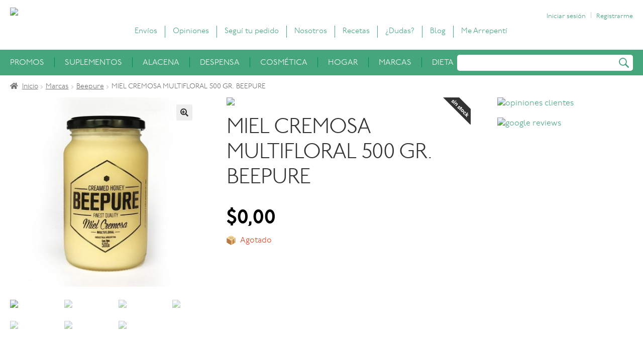

--- FILE ---
content_type: text/html; charset=UTF-8
request_url: https://almacencamposverdes.com.ar/producto/miel-cremosa-multifloral-500-gr-beepure/
body_size: 37275
content:
<!doctype html><html lang="es"><head><meta charset="UTF-8"><meta name="viewport" content="width=device-width, initial-scale=1, maximum-scale=1.0, user-scalable=no"><link rel="profile" href="http://gmpg.org/xfn/11"><link rel="pingback" href="https://almacencamposverdes.com.ar/xmlrpc.php"><meta name='robots' content='index, follow, max-image-preview:large, max-snippet:-1, max-video-preview:-1' /><title>Campos Verdes - MIEL CREMOSA MULTIFLORAL 500 GR. BEEPURE</title><link rel="stylesheet" href="https://fonts.googleapis.com/css?family=Just%20Another%20Hand%7CSource%20Sans%20Pro%3A400%2C300%2C300italic%2C400italic%2C600%2C700%2C900&#038;subset=latin%2Clatin-ext&#038;display=swap" /><link rel="stylesheet" href="https://almacencamposverdes.com.ar/wp-content/cache/min/1/a44b3f63f2da8c877abfc3099372c13d.css" data-minify="1" /><meta name="description" content="Pedí en Almacén Campos Verdes todo lo que necesitás. Todo lo que necesitás para una vida más saludable." /><link rel="canonical" href="https://almacencamposverdes.com.ar/producto/miel-cremosa-multifloral-500-gr-beepure/" /><meta property="og:locale" content="es_ES" /><meta property="og:type" content="article" /><meta property="og:title" content="Campos Verdes - MIEL CREMOSA MULTIFLORAL 500 GR. BEEPURE" /><meta property="og:description" content="Pedí en Almacén Campos Verdes todo lo que necesitás. Todo lo que necesitás para una vida más saludable." /><meta property="og:url" content="https://almacencamposverdes.com.ar/producto/miel-cremosa-multifloral-500-gr-beepure/" /><meta property="og:site_name" content="Almacén Campos Verdes" /><meta property="article:publisher" content="https://www.facebook.com/almacencamposverdes/" /><meta property="article:modified_time" content="2024-08-29T13:47:00+00:00" /><meta property="og:image" content="https://almacencamposverdes.com.ar/wp-content/uploads/2019/04/beepure_miel-cremosa-5001-39cdaea678f1978b1215851591302317-640-0.jpg" /><meta property="og:image:width" content="640" /><meta property="og:image:height" content="640" /><meta property="og:image:type" content="image/jpeg" /><meta name="twitter:card" content="summary" /><meta name="twitter:label1" content="Tiempo de lectura" /><meta name="twitter:data1" content="1 minuto" /> <script type="application/ld+json" class="yoast-schema-graph">{"@context":"https://schema.org","@graph":[{"@type":"WebPage","@id":"https://almacencamposverdes.com.ar/producto/miel-cremosa-multifloral-500-gr-beepure/","url":"https://almacencamposverdes.com.ar/producto/miel-cremosa-multifloral-500-gr-beepure/","name":"Campos Verdes - MIEL CREMOSA MULTIFLORAL 500 GR. BEEPURE","isPartOf":{"@id":"https://almacencamposverdes.com.ar/#website"},"primaryImageOfPage":{"@id":"https://almacencamposverdes.com.ar/producto/miel-cremosa-multifloral-500-gr-beepure/#primaryimage"},"image":{"@id":"https://almacencamposverdes.com.ar/producto/miel-cremosa-multifloral-500-gr-beepure/#primaryimage"},"thumbnailUrl":"https://almacencamposverdes.com.ar/wp-content/uploads/2019/04/beepure_miel-cremosa-5001-39cdaea678f1978b1215851591302317-640-0.jpg","datePublished":"2019-04-11T20:41:49+00:00","dateModified":"2024-08-29T13:47:00+00:00","description":"Pedí en Almacén Campos Verdes todo lo que necesitás. Todo lo que necesitás para una vida más saludable.","breadcrumb":{"@id":"https://almacencamposverdes.com.ar/producto/miel-cremosa-multifloral-500-gr-beepure/#breadcrumb"},"inLanguage":"es","potentialAction":[{"@type":"ReadAction","target":["https://almacencamposverdes.com.ar/producto/miel-cremosa-multifloral-500-gr-beepure/"]}]},{"@type":"ImageObject","inLanguage":"es","@id":"https://almacencamposverdes.com.ar/producto/miel-cremosa-multifloral-500-gr-beepure/#primaryimage","url":"https://almacencamposverdes.com.ar/wp-content/uploads/2019/04/beepure_miel-cremosa-5001-39cdaea678f1978b1215851591302317-640-0.jpg","contentUrl":"https://almacencamposverdes.com.ar/wp-content/uploads/2019/04/beepure_miel-cremosa-5001-39cdaea678f1978b1215851591302317-640-0.jpg","width":640,"height":640},{"@type":"BreadcrumbList","@id":"https://almacencamposverdes.com.ar/producto/miel-cremosa-multifloral-500-gr-beepure/#breadcrumb","itemListElement":[{"@type":"ListItem","position":1,"name":"Home","item":"https://almacencamposverdes.com.ar/"},{"@type":"ListItem","position":2,"name":"Productos","item":"https://almacencamposverdes.com.ar/productos/"},{"@type":"ListItem","position":3,"name":"MIEL CREMOSA MULTIFLORAL 500 GR. BEEPURE"}]},{"@type":"WebSite","@id":"https://almacencamposverdes.com.ar/#website","url":"https://almacencamposverdes.com.ar/","name":"Almacén Campos Verdes","description":"Productos de Vida","publisher":{"@id":"https://almacencamposverdes.com.ar/#organization"},"potentialAction":[{"@type":"SearchAction","target":{"@type":"EntryPoint","urlTemplate":"https://almacencamposverdes.com.ar/?s={search_term_string}"},"query-input":"required name=search_term_string"}],"inLanguage":"es"},{"@type":"Organization","@id":"https://almacencamposverdes.com.ar/#organization","name":"Campos Verdes Almacen Natural","url":"https://almacencamposverdes.com.ar/","sameAs":["https://www.instagram.com/almacencamposverdes/","https://www.facebook.com/almacencamposverdes/"],"logo":{"@type":"ImageObject","inLanguage":"es","@id":"https://almacencamposverdes.com.ar/#/schema/logo/image/","url":"https://almacencamposverdes.com.ar/wp-content/uploads/2018/05/Logo-1B.jpg","contentUrl":"https://almacencamposverdes.com.ar/wp-content/uploads/2018/05/Logo-1B.jpg","width":2250,"height":2250,"caption":"Campos Verdes Almacen Natural"},"image":{"@id":"https://almacencamposverdes.com.ar/#/schema/logo/image/"}}]}</script>  <script type='application/javascript'>console.log('PixelYourSite Free version 9.1.1');</script> <link rel='dns-prefetch' href='//fonts.googleapis.com' /><link href='https://fonts.gstatic.com' crossorigin rel='preconnect' /><link rel="alternate" type="application/rss+xml" title="Almacén Campos Verdes &raquo; Feed" href="https://almacencamposverdes.com.ar/feed/" /><link rel="alternate" type="application/rss+xml" title="Almacén Campos Verdes &raquo; Feed de los comentarios" href="https://almacencamposverdes.com.ar/comments/feed/" /><style>img.wp-smiley,img.emoji{display:inline!important;border:none!important;box-shadow:none!important;height:1em!important;width:1em!important;margin:0 0.07em!important;vertical-align:-0.1em!important;background:none!important;padding:0!important}</style><style id='wp-block-library-theme-inline-css'>.wp-block-audio figcaption{color:#555;font-size:13px;text-align:center}.is-dark-theme .wp-block-audio figcaption{color:hsla(0,0%,100%,.65)}.wp-block-code{border:1px solid #ccc;border-radius:4px;font-family:Menlo,Consolas,monaco,monospace;padding:.8em 1em}.wp-block-embed figcaption{color:#555;font-size:13px;text-align:center}.is-dark-theme .wp-block-embed figcaption{color:hsla(0,0%,100%,.65)}.blocks-gallery-caption{color:#555;font-size:13px;text-align:center}.is-dark-theme .blocks-gallery-caption{color:hsla(0,0%,100%,.65)}.wp-block-image figcaption{color:#555;font-size:13px;text-align:center}.is-dark-theme .wp-block-image figcaption{color:hsla(0,0%,100%,.65)}.wp-block-pullquote{border-top:4px solid;border-bottom:4px solid;margin-bottom:1.75em;color:currentColor}.wp-block-pullquote__citation,.wp-block-pullquote cite,.wp-block-pullquote footer{color:currentColor;text-transform:uppercase;font-size:.8125em;font-style:normal}.wp-block-quote{border-left:.25em solid;margin:0 0 1.75em;padding-left:1em}.wp-block-quote cite,.wp-block-quote footer{color:currentColor;font-size:.8125em;position:relative;font-style:normal}.wp-block-quote.has-text-align-right{border-left:none;border-right:.25em solid;padding-left:0;padding-right:1em}.wp-block-quote.has-text-align-center{border:none;padding-left:0}.wp-block-quote.is-large,.wp-block-quote.is-style-large,.wp-block-quote.is-style-plain{border:none}.wp-block-search .wp-block-search__label{font-weight:700}:where(.wp-block-group.has-background){padding:1.25em 2.375em}.wp-block-separator.has-css-opacity{opacity:.4}.wp-block-separator{border:none;border-bottom:2px solid;margin-left:auto;margin-right:auto}.wp-block-separator.has-alpha-channel-opacity{opacity:1}.wp-block-separator:not(.is-style-wide):not(.is-style-dots){width:100px}.wp-block-separator.has-background:not(.is-style-dots){border-bottom:none;height:1px}.wp-block-separator.has-background:not(.is-style-wide):not(.is-style-dots){height:2px}.wp-block-table thead{border-bottom:3px solid}.wp-block-table tfoot{border-top:3px solid}.wp-block-table td,.wp-block-table th{padding:.5em;border:1px solid;word-break:normal}.wp-block-table figcaption{color:#555;font-size:13px;text-align:center}.is-dark-theme .wp-block-table figcaption{color:hsla(0,0%,100%,.65)}.wp-block-video figcaption{color:#555;font-size:13px;text-align:center}.is-dark-theme .wp-block-video figcaption{color:hsla(0,0%,100%,.65)}.wp-block-template-part.has-background{padding:1.25em 2.375em;margin-top:0;margin-bottom:0}</style><style id='joinchat-button-style-inline-css'>.wp-block-joinchat-button{border:none!important;text-align:center}.wp-block-joinchat-button figure{display:table;margin:0 auto;padding:0}.wp-block-joinchat-button figcaption{font:normal normal 400 .6em/2em var(--wp--preset--font-family--system-font,sans-serif);margin:0;padding:0}.wp-block-joinchat-button .joinchat-button__qr{background-color:#fff;border:6px solid #25d366;border-radius:30px;box-sizing:content-box;display:block;height:200px;margin:auto;overflow:hidden;padding:10px;width:200px}.wp-block-joinchat-button .joinchat-button__qr canvas,.wp-block-joinchat-button .joinchat-button__qr img{display:block;margin:auto}.wp-block-joinchat-button .joinchat-button__link{align-items:center;background-color:#25d366;border:6px solid #25d366;border-radius:30px;display:inline-flex;flex-flow:row nowrap;justify-content:center;line-height:1.25em;margin:0 auto;text-decoration:none}.wp-block-joinchat-button .joinchat-button__link:before{background:transparent var(--joinchat-ico) no-repeat center;background-size:100%;content:"";display:block;height:1.5em;margin:-.75em .75em -.75em 0;width:1.5em}.wp-block-joinchat-button figure+.joinchat-button__link{margin-top:10px}@media (orientation:landscape)and (min-height:481px),(orientation:portrait)and (min-width:481px){.wp-block-joinchat-button.joinchat-button--qr-only figure+.joinchat-button__link{display:none}}@media (max-width:480px),(orientation:landscape)and (max-height:480px){.wp-block-joinchat-button figure{display:none}}</style><style id='storefront-gutenberg-blocks-inline-css'>.wp-block-button__link:not(.has-text-color){color:#333}.wp-block-button__link:not(.has-text-color):hover,.wp-block-button__link:not(.has-text-color):focus,.wp-block-button__link:not(.has-text-color):active{color:#333}.wp-block-button__link:not(.has-background){background-color:#eee}.wp-block-button__link:not(.has-background):hover,.wp-block-button__link:not(.has-background):focus,.wp-block-button__link:not(.has-background):active{border-color:#d5d5d5;background-color:#d5d5d5}.wp-block-quote footer,.wp-block-quote cite,.wp-block-quote__citation{color:#6d6d6d}.wp-block-pullquote cite,.wp-block-pullquote footer,.wp-block-pullquote__citation{color:#6d6d6d}.wp-block-image figcaption{color:#6d6d6d}.wp-block-separator.is-style-dots::before{color:#333}.wp-block-file a.wp-block-file__button{color:#333;background-color:#eee;border-color:#eee}.wp-block-file a.wp-block-file__button:hover,.wp-block-file a.wp-block-file__button:focus,.wp-block-file a.wp-block-file__button:active{color:#333;background-color:#d5d5d5}.wp-block-code,.wp-block-preformatted pre{color:#6d6d6d}.wp-block-table:not(.has-background):not(.is-style-stripes) tbody tr:nth-child(2n) td{background-color:#fdfdfd}.wp-block-cover .wp-block-cover__inner-container h1:not(.has-text-color),.wp-block-cover .wp-block-cover__inner-container h2:not(.has-text-color),.wp-block-cover .wp-block-cover__inner-container h3:not(.has-text-color),.wp-block-cover .wp-block-cover__inner-container h4:not(.has-text-color),.wp-block-cover .wp-block-cover__inner-container h5:not(.has-text-color),.wp-block-cover .wp-block-cover__inner-container h6:not(.has-text-color){color:#000}.wc-block-components-price-slider__range-input-progress,.rtl .wc-block-components-price-slider__range-input-progress{--range-color:#45a67c}@media all and (-ms-high-contrast:none),(-ms-high-contrast:active){.wc-block-components-price-slider__range-input-progress{background:#45a67c}}.wc-block-components-button:not(.is-link){background-color:#333;color:#fff}.wc-block-components-button:not(.is-link):hover,.wc-block-components-button:not(.is-link):focus,.wc-block-components-button:not(.is-link):active{background-color:#1a1a1a;color:#fff}.wc-block-components-button:not(.is-link):disabled{background-color:#333;color:#fff}.wc-block-cart__submit-container{background-color:#fff}.wc-block-cart__submit-container::before{color:rgba(220,220,220,.5)}.wc-block-components-order-summary-item__quantity{background-color:#fff;border-color:#6d6d6d;box-shadow:0 0 0 2px #fff;color:#6d6d6d}</style><style id='global-styles-inline-css'>body{--wp--preset--color--black:#000;--wp--preset--color--cyan-bluish-gray:#abb8c3;--wp--preset--color--white:#fff;--wp--preset--color--pale-pink:#f78da7;--wp--preset--color--vivid-red:#cf2e2e;--wp--preset--color--luminous-vivid-orange:#ff6900;--wp--preset--color--luminous-vivid-amber:#fcb900;--wp--preset--color--light-green-cyan:#7bdcb5;--wp--preset--color--vivid-green-cyan:#00d084;--wp--preset--color--pale-cyan-blue:#8ed1fc;--wp--preset--color--vivid-cyan-blue:#0693e3;--wp--preset--color--vivid-purple:#9b51e0;--wp--preset--gradient--vivid-cyan-blue-to-vivid-purple:linear-gradient(135deg,rgba(6,147,227,1) 0%,rgb(155,81,224) 100%);--wp--preset--gradient--light-green-cyan-to-vivid-green-cyan:linear-gradient(135deg,rgb(122,220,180) 0%,rgb(0,208,130) 100%);--wp--preset--gradient--luminous-vivid-amber-to-luminous-vivid-orange:linear-gradient(135deg,rgba(252,185,0,1) 0%,rgba(255,105,0,1) 100%);--wp--preset--gradient--luminous-vivid-orange-to-vivid-red:linear-gradient(135deg,rgba(255,105,0,1) 0%,rgb(207,46,46) 100%);--wp--preset--gradient--very-light-gray-to-cyan-bluish-gray:linear-gradient(135deg,rgb(238,238,238) 0%,rgb(169,184,195) 100%);--wp--preset--gradient--cool-to-warm-spectrum:linear-gradient(135deg,rgb(74,234,220) 0%,rgb(151,120,209) 20%,rgb(207,42,186) 40%,rgb(238,44,130) 60%,rgb(251,105,98) 80%,rgb(254,248,76) 100%);--wp--preset--gradient--blush-light-purple:linear-gradient(135deg,rgb(255,206,236) 0%,rgb(152,150,240) 100%);--wp--preset--gradient--blush-bordeaux:linear-gradient(135deg,rgb(254,205,165) 0%,rgb(254,45,45) 50%,rgb(107,0,62) 100%);--wp--preset--gradient--luminous-dusk:linear-gradient(135deg,rgb(255,203,112) 0%,rgb(199,81,192) 50%,rgb(65,88,208) 100%);--wp--preset--gradient--pale-ocean:linear-gradient(135deg,rgb(255,245,203) 0%,rgb(182,227,212) 50%,rgb(51,167,181) 100%);--wp--preset--gradient--electric-grass:linear-gradient(135deg,rgb(202,248,128) 0%,rgb(113,206,126) 100%);--wp--preset--gradient--midnight:linear-gradient(135deg,rgb(2,3,129) 0%,rgb(40,116,252) 100%);--wp--preset--duotone--dark-grayscale:url('#wp-duotone-dark-grayscale');--wp--preset--duotone--grayscale:url('#wp-duotone-grayscale');--wp--preset--duotone--purple-yellow:url('#wp-duotone-purple-yellow');--wp--preset--duotone--blue-red:url('#wp-duotone-blue-red');--wp--preset--duotone--midnight:url('#wp-duotone-midnight');--wp--preset--duotone--magenta-yellow:url('#wp-duotone-magenta-yellow');--wp--preset--duotone--purple-green:url('#wp-duotone-purple-green');--wp--preset--duotone--blue-orange:url('#wp-duotone-blue-orange');--wp--preset--font-size--small:14px;--wp--preset--font-size--medium:23px;--wp--preset--font-size--large:26px;--wp--preset--font-size--x-large:42px;--wp--preset--font-size--normal:16px;--wp--preset--font-size--huge:37px}.has-black-color{color:var(--wp--preset--color--black)!important}.has-cyan-bluish-gray-color{color:var(--wp--preset--color--cyan-bluish-gray)!important}.has-white-color{color:var(--wp--preset--color--white)!important}.has-pale-pink-color{color:var(--wp--preset--color--pale-pink)!important}.has-vivid-red-color{color:var(--wp--preset--color--vivid-red)!important}.has-luminous-vivid-orange-color{color:var(--wp--preset--color--luminous-vivid-orange)!important}.has-luminous-vivid-amber-color{color:var(--wp--preset--color--luminous-vivid-amber)!important}.has-light-green-cyan-color{color:var(--wp--preset--color--light-green-cyan)!important}.has-vivid-green-cyan-color{color:var(--wp--preset--color--vivid-green-cyan)!important}.has-pale-cyan-blue-color{color:var(--wp--preset--color--pale-cyan-blue)!important}.has-vivid-cyan-blue-color{color:var(--wp--preset--color--vivid-cyan-blue)!important}.has-vivid-purple-color{color:var(--wp--preset--color--vivid-purple)!important}.has-black-background-color{background-color:var(--wp--preset--color--black)!important}.has-cyan-bluish-gray-background-color{background-color:var(--wp--preset--color--cyan-bluish-gray)!important}.has-white-background-color{background-color:var(--wp--preset--color--white)!important}.has-pale-pink-background-color{background-color:var(--wp--preset--color--pale-pink)!important}.has-vivid-red-background-color{background-color:var(--wp--preset--color--vivid-red)!important}.has-luminous-vivid-orange-background-color{background-color:var(--wp--preset--color--luminous-vivid-orange)!important}.has-luminous-vivid-amber-background-color{background-color:var(--wp--preset--color--luminous-vivid-amber)!important}.has-light-green-cyan-background-color{background-color:var(--wp--preset--color--light-green-cyan)!important}.has-vivid-green-cyan-background-color{background-color:var(--wp--preset--color--vivid-green-cyan)!important}.has-pale-cyan-blue-background-color{background-color:var(--wp--preset--color--pale-cyan-blue)!important}.has-vivid-cyan-blue-background-color{background-color:var(--wp--preset--color--vivid-cyan-blue)!important}.has-vivid-purple-background-color{background-color:var(--wp--preset--color--vivid-purple)!important}.has-black-border-color{border-color:var(--wp--preset--color--black)!important}.has-cyan-bluish-gray-border-color{border-color:var(--wp--preset--color--cyan-bluish-gray)!important}.has-white-border-color{border-color:var(--wp--preset--color--white)!important}.has-pale-pink-border-color{border-color:var(--wp--preset--color--pale-pink)!important}.has-vivid-red-border-color{border-color:var(--wp--preset--color--vivid-red)!important}.has-luminous-vivid-orange-border-color{border-color:var(--wp--preset--color--luminous-vivid-orange)!important}.has-luminous-vivid-amber-border-color{border-color:var(--wp--preset--color--luminous-vivid-amber)!important}.has-light-green-cyan-border-color{border-color:var(--wp--preset--color--light-green-cyan)!important}.has-vivid-green-cyan-border-color{border-color:var(--wp--preset--color--vivid-green-cyan)!important}.has-pale-cyan-blue-border-color{border-color:var(--wp--preset--color--pale-cyan-blue)!important}.has-vivid-cyan-blue-border-color{border-color:var(--wp--preset--color--vivid-cyan-blue)!important}.has-vivid-purple-border-color{border-color:var(--wp--preset--color--vivid-purple)!important}.has-vivid-cyan-blue-to-vivid-purple-gradient-background{background:var(--wp--preset--gradient--vivid-cyan-blue-to-vivid-purple)!important}.has-light-green-cyan-to-vivid-green-cyan-gradient-background{background:var(--wp--preset--gradient--light-green-cyan-to-vivid-green-cyan)!important}.has-luminous-vivid-amber-to-luminous-vivid-orange-gradient-background{background:var(--wp--preset--gradient--luminous-vivid-amber-to-luminous-vivid-orange)!important}.has-luminous-vivid-orange-to-vivid-red-gradient-background{background:var(--wp--preset--gradient--luminous-vivid-orange-to-vivid-red)!important}.has-very-light-gray-to-cyan-bluish-gray-gradient-background{background:var(--wp--preset--gradient--very-light-gray-to-cyan-bluish-gray)!important}.has-cool-to-warm-spectrum-gradient-background{background:var(--wp--preset--gradient--cool-to-warm-spectrum)!important}.has-blush-light-purple-gradient-background{background:var(--wp--preset--gradient--blush-light-purple)!important}.has-blush-bordeaux-gradient-background{background:var(--wp--preset--gradient--blush-bordeaux)!important}.has-luminous-dusk-gradient-background{background:var(--wp--preset--gradient--luminous-dusk)!important}.has-pale-ocean-gradient-background{background:var(--wp--preset--gradient--pale-ocean)!important}.has-electric-grass-gradient-background{background:var(--wp--preset--gradient--electric-grass)!important}.has-midnight-gradient-background{background:var(--wp--preset--gradient--midnight)!important}.has-small-font-size{font-size:var(--wp--preset--font-size--small)!important}.has-medium-font-size{font-size:var(--wp--preset--font-size--medium)!important}.has-large-font-size{font-size:var(--wp--preset--font-size--large)!important}.has-x-large-font-size{font-size:var(--wp--preset--font-size--x-large)!important}</style><style id='woocommerce-inline-inline-css'>.woocommerce form .form-row .required{visibility:visible}</style><style id='xoo-wsc-style-inline-css'>.xoo-wsc-sp-left-col img{max-width:80px}.xoo-wsc-sp-right-col{font-size:14px}.xoo-wsc-sp-container{background-color:#eee}.xoo-wsc-footer{background-color:#edf0f1;color:#000;padding:10px 20px}.xoo-wsc-footer,.xoo-wsc-footer a,.xoo-wsc-footer .amount{font-size:16px}.xoo-wsc-ft-buttons-cont{grid-template-columns:auto}.xoo-wsc-basket{bottom:12px;right:0;background-color:#fff;color:#000;box-shadow:0 1px 4px 0}.xoo-wsc-items-count{top:-15px;left:-15px}.xoo-wsc-items-count,.xoo-wsc-sc-count{background-color:#000;color:#fff}.xoo-wsc-container,.xoo-wsc-slider{max-width:280px;right:-280px;top:0;bottom:0;bottom:0;font-family:}.xoo-wsc-cart-active .xoo-wsc-container,.xoo-wsc-slider-active .xoo-wsc-slider{right:0}.xoo-wsc-cart-active .xoo-wsc-basket{right:280px}.xoo-wsc-slider{right:-280px}span.xoo-wsch-close{font-size:22px;right:10px}.xoo-wsch-top{justify-content:center}.xoo-wsch-text{font-size:20px}.xoo-wsc-header{color:#000;background-color:#edf0f1}.xoo-wsc-sb-bar>span{background-color:#1e73be}.xoo-wsc-body{background-color:#fff}.xoo-wsc-body,.xoo-wsc-body span.amount,.xoo-wsc-body a{font-size:14px;color:#000}.xoo-wsc-product{padding:20px 20px}.xoo-wsc-img-col{width:30%}.xoo-wsc-sum-col{width:70%}.xoo-wsc-sum-col{justify-content:center}.xoo-wsc-qty-box{max-width:75px}.xoo-wsc-qty-box.xoo-wsc-qtb-square{border-color:#000}input[type="number"].xoo-wsc-qty{border-color:#000;background-color:#fff;color:#000;height:28px;line-height:28px}input[type="number"].xoo-wsc-qty,.xoo-wsc-qtb-square{border-width:1px;border-style:solid}.xoo-wsc-chng{background-color:#fff;color:#000}</style><style id='storefront-style-inline-css'>.main-navigation ul li a,.site-title a,ul.menu li a,.site-branding h1 a,button.menu-toggle,button.menu-toggle:hover,.handheld-navigation .dropdown-toggle{color:#333}button.menu-toggle,button.menu-toggle:hover{border-color:#333}.main-navigation ul li a:hover,.main-navigation ul li:hover>a,.site-title a:hover,.site-header ul.menu li.current-menu-item>a{color:#747474}table:not(.has-background) th{background-color:#f8f8f8}table:not(.has-background) tbody td{background-color:#fdfdfd}table:not(.has-background) tbody tr:nth-child(2n) td,fieldset,fieldset legend{background-color:#fbfbfb}.site-header,.secondary-navigation ul ul,.main-navigation ul.menu>li.menu-item-has-children:after,.secondary-navigation ul.menu ul,.storefront-handheld-footer-bar,.storefront-handheld-footer-bar ul li>a,.storefront-handheld-footer-bar ul li.search .site-search,button.menu-toggle,button.menu-toggle:hover{background-color:#fff}p.site-description,.site-header,.storefront-handheld-footer-bar{color:#404040}button.menu-toggle:after,button.menu-toggle:before,button.menu-toggle span:before{background-color:#333}h1,h2,h3,h4,h5,h6,.wc-block-grid__product-title{color:#333}.widget h1{border-bottom-color:#333}body,.secondary-navigation a{color:#6d6d6d}.widget-area .widget a,.hentry .entry-header .posted-on a,.hentry .entry-header .post-author a,.hentry .entry-header .post-comments a,.hentry .entry-header .byline a{color:#727272}a{color:#45a67c}a:focus,button:focus,.button.alt:focus,input:focus,textarea:focus,input[type="button"]:focus,input[type="reset"]:focus,input[type="submit"]:focus,input[type="email"]:focus,input[type="tel"]:focus,input[type="url"]:focus,input[type="password"]:focus,input[type="search"]:focus{outline-color:#45a67c}button,input[type="button"],input[type="reset"],input[type="submit"],.button,.widget a.button{background-color:#eee;border-color:#eee;color:#333}button:hover,input[type="button"]:hover,input[type="reset"]:hover,input[type="submit"]:hover,.button:hover,.widget a.button:hover{background-color:#d5d5d5;border-color:#d5d5d5;color:#333}button.alt,input[type="button"].alt,input[type="reset"].alt,input[type="submit"].alt,.button.alt,.widget-area .widget a.button.alt{background-color:#333;border-color:#333;color:#fff}button.alt:hover,input[type="button"].alt:hover,input[type="reset"].alt:hover,input[type="submit"].alt:hover,.button.alt:hover,.widget-area .widget a.button.alt:hover{background-color:#1a1a1a;border-color:#1a1a1a;color:#fff}.pagination .page-numbers li .page-numbers.current{background-color:#e6e6e6;color:#636363}#comments .comment-list .comment-content .comment-text{background-color:#f8f8f8}.site-footer{background-color:#f0f0f0;color:#6d6d6d}.site-footer a:not(.button):not(.components-button){color:#333}.site-footer .storefront-handheld-footer-bar a:not(.button):not(.components-button){color:#333}.site-footer h1,.site-footer h2,.site-footer h3,.site-footer h4,.site-footer h5,.site-footer h6,.site-footer .widget .widget-title,.site-footer .widget .widgettitle{color:#333}.page-template-template-homepage.has-post-thumbnail .type-page.has-post-thumbnail .entry-title{color:#000}.page-template-template-homepage.has-post-thumbnail .type-page.has-post-thumbnail .entry-content{color:#000}@media screen and (min-width:768px){.secondary-navigation ul.menu a:hover{color:#595959}.secondary-navigation ul.menu a{color:#404040}.main-navigation ul.menu ul.sub-menu,.main-navigation ul.nav-menu ul.children{background-color:#f0f0f0}.site-header{border-bottom-color:#f0f0f0}}</style><style id='storefront-woocommerce-style-inline-css'>@font-face{font-family:star;src:url(https://almacencamposverdes.com.ar/wp-content/plugins/woocommerce/assets/fonts//star.eot);src:url(https://almacencamposverdes.com.ar/wp-content/plugins/woocommerce/assets/fonts//star.eot?#iefix) format("embedded-opentype"),url(https://almacencamposverdes.com.ar/wp-content/plugins/woocommerce/assets/fonts//star.woff) format("woff"),url(https://almacencamposverdes.com.ar/wp-content/plugins/woocommerce/assets/fonts//star.ttf) format("truetype"),url(https://almacencamposverdes.com.ar/wp-content/plugins/woocommerce/assets/fonts//star.svg#star) format("svg");font-weight:400;font-style:normal}@font-face{font-family:WooCommerce;src:url(https://almacencamposverdes.com.ar/wp-content/plugins/woocommerce/assets/fonts//WooCommerce.eot);src:url(https://almacencamposverdes.com.ar/wp-content/plugins/woocommerce/assets/fonts//WooCommerce.eot?#iefix) format("embedded-opentype"),url(https://almacencamposverdes.com.ar/wp-content/plugins/woocommerce/assets/fonts//WooCommerce.woff) format("woff"),url(https://almacencamposverdes.com.ar/wp-content/plugins/woocommerce/assets/fonts//WooCommerce.ttf) format("truetype"),url(https://almacencamposverdes.com.ar/wp-content/plugins/woocommerce/assets/fonts//WooCommerce.svg#WooCommerce) format("svg");font-weight:400;font-style:normal}a.cart-contents,.site-header-cart .widget_shopping_cart a{color:#333}a.cart-contents:hover,.site-header-cart .widget_shopping_cart a:hover,.site-header-cart:hover>li>a{color:#747474}table.cart td.product-remove,table.cart td.actions{border-top-color:#fff}.storefront-handheld-footer-bar ul li.cart .count{background-color:#333;color:#fff;border-color:#fff}.woocommerce-tabs ul.tabs li.active a,ul.products li.product .price,.onsale,.wc-block-grid__product-onsale,.widget_search form:before,.widget_product_search form:before{color:#6d6d6d}.woocommerce-breadcrumb a,a.woocommerce-review-link,.product_meta a{color:#727272}.wc-block-grid__product-onsale,.onsale{border-color:#6d6d6d}.star-rating span:before,.quantity .plus,.quantity .minus,p.stars a:hover:after,p.stars a:after,.star-rating span:before,#payment .payment_methods li input[type=radio]:first-child:checked+label:before{color:#45a67c}.widget_price_filter .ui-slider .ui-slider-range,.widget_price_filter .ui-slider .ui-slider-handle{background-color:#45a67c}.order_details{background-color:#f8f8f8}.order_details>li{border-bottom:1px dotted #e3e3e3}.order_details:before,.order_details:after{background:-webkit-linear-gradient(transparent 0,transparent 0),-webkit-linear-gradient(135deg,#f8f8f8 33.33%,transparent 33.33%),-webkit-linear-gradient(45deg,#f8f8f8 33.33%,transparent 33.33%)}#order_review{background-color:#fff}#payment .payment_methods>li .payment_box,#payment .place-order{background-color:#fafafa}#payment .payment_methods>li:not(.woocommerce-notice){background-color:#f5f5f5}#payment .payment_methods>li:not(.woocommerce-notice):hover{background-color:#f0f0f0}.woocommerce-pagination .page-numbers li .page-numbers.current{background-color:#e6e6e6;color:#636363}.wc-block-grid__product-onsale,.onsale,.woocommerce-pagination .page-numbers li .page-numbers:not(.current){color:#6d6d6d}p.stars a:before,p.stars a:hover~a:before,p.stars.selected a.active~a:before{color:#6d6d6d}p.stars.selected a.active:before,p.stars:hover a:before,p.stars.selected a:not(.active):before,p.stars.selected a.active:before{color:#45a67c}.single-product div.product .woocommerce-product-gallery .woocommerce-product-gallery__trigger{background-color:#eee;color:#333}.single-product div.product .woocommerce-product-gallery .woocommerce-product-gallery__trigger:hover{background-color:#d5d5d5;border-color:#d5d5d5;color:#333}.button.added_to_cart:focus,.button.wc-forward:focus{outline-color:#45a67c}.added_to_cart,.site-header-cart .widget_shopping_cart a.button,.wc-block-grid__products .wc-block-grid__product .wp-block-button__link{background-color:#eee;border-color:#eee;color:#333}.added_to_cart:hover,.site-header-cart .widget_shopping_cart a.button:hover,.wc-block-grid__products .wc-block-grid__product .wp-block-button__link:hover{background-color:#d5d5d5;border-color:#d5d5d5;color:#333}.added_to_cart.alt,.added_to_cart,.widget a.button.checkout{background-color:#333;border-color:#333;color:#fff}.added_to_cart.alt:hover,.added_to_cart:hover,.widget a.button.checkout:hover{background-color:#1a1a1a;border-color:#1a1a1a;color:#fff}.button.loading{color:#eee}.button.loading:hover{background-color:#eee}.button.loading:after{color:#333}@media screen and (min-width:768px){.site-header-cart .widget_shopping_cart,.site-header .product_list_widget li .quantity{color:#404040}.site-header-cart .widget_shopping_cart .buttons,.site-header-cart .widget_shopping_cart .total{background-color:#f5f5f5}.site-header-cart .widget_shopping_cart{background-color:#f0f0f0}}.storefront-product-pagination a{color:#6d6d6d;background-color:#fff}.storefront-sticky-add-to-cart{color:#6d6d6d;background-color:#fff}.storefront-sticky-add-to-cart a:not(.button){color:#333}</style> <script src='https://almacencamposverdes.com.ar/wp-includes/js/jquery/jquery.min.js?ver=3.6.0' id='jquery-core-js'></script> <script src='https://almacencamposverdes.com.ar/wp-includes/js/jquery/jquery-migrate.min.js?ver=3.3.2' id='jquery-migrate-js'></script> <script src='https://almacencamposverdes.com.ar/wp-content/plugins/woo-customers-order-history/public/js/woo-customers-order-history-public.js?ver=5.2.1' id='woo-customers-order-history-js'></script> <script src='https://almacencamposverdes.com.ar/wp-content/plugins/woo-stickers-by-webline/public/js/woo-stickers-by-webline-public.js?ver=1.1.5' id='woo-stickers-by-webline-js'></script> <script src='https://almacencamposverdes.com.ar/wp-content/plugins/woocommerce/assets/js/js-cookie/js.cookie.min.js?ver=2.1.4-wc.6.5.1' id='js-cookie-js'></script> <script src='https://almacencamposverdes.com.ar/wp-content/plugins/wp-facebook-reviews/public/js/wprs-unslider-min.js?ver=11.6' id='wp-fb-reviews_unslider-min-js'></script> <script id='wp-fb-reviews_plublic-js-extra'>var wprevpublicjs_script_vars = {"wpfb_nonce":"e328a5d64c","wpfb_ajaxurl":"https:\/\/almacencamposverdes.com.ar\/wp-admin\/admin-ajax.php","wprevpluginsurl":"https:\/\/almacencamposverdes.com.ar\/wp-content\/plugins\/wp-facebook-reviews"};</script> <script src='https://almacencamposverdes.com.ar/wp-content/plugins/wp-facebook-reviews/public/js/wprev-public.js?ver=11.6' id='wp-fb-reviews_plublic-js'></script> <script async src='https://www.googletagmanager.com/gtag/js?id=G-X2VVHKPEVC' id='google-tag-manager-js'></script> <script id='google-tag-manager-js-after'>window.dataLayer = window.dataLayer || [];
	function gtag(){dataLayer.push(arguments);}
	gtag('js', new Date());
	gtag('config', 'G-X2VVHKPEVC', { 'send_page_view': false });</script> <script id='wpm-js-extra'>var wpm = {"ajax_url":"https:\/\/almacencamposverdes.com.ar\/wp-admin\/admin-ajax.php","root":"https:\/\/almacencamposverdes.com.ar\/wp-json\/"};</script> <script src='https://almacencamposverdes.com.ar/wp-content/plugins/woocommerce-google-adwords-conversion-tracking-tag/js/public/wpm-public.p1.min.js?ver=1.19.4' id='wpm-js'></script> <script src='https://almacencamposverdes.com.ar/wp-content/plugins/pixelyoursite/dist/scripts/jquery.bind-first-0.2.3.min.js?ver=6.0.1' id='jquery-bind-first-js'></script> <script id='pys-js-extra'>var pysOptions = {"staticEvents":{"facebook":{"init_event":[{"delay":0,"type":"static","name":"PageView","pixelIds":["420670698641084"],"eventID":"12a4582a-91bf-45b1-b0b5-f2b21834566e","params":{"page_title":"MIEL CREMOSA MULTIFLORAL 500 GR. BEEPURE","post_type":"product","post_id":9765,"plugin":"PixelYourSite","user_role":"guest","event_url":"almacencamposverdes.com.ar\/producto\/miel-cremosa-multifloral-500-gr-beepure\/"},"e_id":"init_event","ids":[],"hasTimeWindow":false,"timeWindow":0,"woo_order":"","edd_order":""}],"woo_view_content":[{"delay":0,"type":"static","name":"ViewContent","pixelIds":["420670698641084"],"eventID":"f693502a-251b-43f1-9cf6-c495600ea7f7","params":{"content_ids":["9765"],"content_type":"product","tags":"Informaci\u00f3n Nutricional, Sin Conservantes","content_name":"MIEL CREMOSA MULTIFLORAL 500 GR. BEEPURE","category_name":"Alacena, Beepure, Marcas, mieles","value":0,"currency":"ARS","contents":[{"id":"9765","quantity":1}],"product_price":0,"page_title":"MIEL CREMOSA MULTIFLORAL 500 GR. BEEPURE","post_type":"product","post_id":9765,"plugin":"PixelYourSite","user_role":"guest","event_url":"almacencamposverdes.com.ar\/producto\/miel-cremosa-multifloral-500-gr-beepure\/"},"e_id":"woo_view_content","ids":[],"hasTimeWindow":false,"timeWindow":0,"woo_order":"","edd_order":""}]}},"dynamicEvents":{"automatic_event_form":{"facebook":{"delay":0,"type":"dyn","name":"Form","pixelIds":["420670698641084"],"eventID":"4b49d3f1-ecbc-4a63-8833-9f9f78075ab8","params":{"page_title":"MIEL CREMOSA MULTIFLORAL 500 GR. BEEPURE","post_type":"product","post_id":9765,"plugin":"PixelYourSite","user_role":"guest","event_url":"almacencamposverdes.com.ar\/producto\/miel-cremosa-multifloral-500-gr-beepure\/"},"e_id":"automatic_event_form","ids":[],"hasTimeWindow":false,"timeWindow":0,"woo_order":"","edd_order":""}},"automatic_event_download":{"facebook":{"delay":0,"type":"dyn","name":"Download","extensions":["","doc","exe","js","pdf","ppt","tgz","zip","xls"],"pixelIds":["420670698641084"],"eventID":"51cb68c5-f07e-4616-b9d2-8cc0bf1d5d7b","params":{"page_title":"MIEL CREMOSA MULTIFLORAL 500 GR. BEEPURE","post_type":"product","post_id":9765,"plugin":"PixelYourSite","user_role":"guest","event_url":"almacencamposverdes.com.ar\/producto\/miel-cremosa-multifloral-500-gr-beepure\/"},"e_id":"automatic_event_download","ids":[],"hasTimeWindow":false,"timeWindow":0,"woo_order":"","edd_order":""}},"automatic_event_comment":{"facebook":{"delay":0,"type":"dyn","name":"Comment","pixelIds":["420670698641084"],"eventID":"13b1d685-4f2e-4237-a579-dc6b29d92083","params":{"page_title":"MIEL CREMOSA MULTIFLORAL 500 GR. BEEPURE","post_type":"product","post_id":9765,"plugin":"PixelYourSite","user_role":"guest","event_url":"almacencamposverdes.com.ar\/producto\/miel-cremosa-multifloral-500-gr-beepure\/"},"e_id":"automatic_event_comment","ids":[],"hasTimeWindow":false,"timeWindow":0,"woo_order":"","edd_order":""}},"woo_add_to_cart_on_button_click":{"facebook":{"delay":0,"type":"dyn","name":"AddToCart","pixelIds":["420670698641084"],"eventID":"f34fa778-4211-400c-b0c5-985f82d90606","params":{"page_title":"MIEL CREMOSA MULTIFLORAL 500 GR. BEEPURE","post_type":"product","post_id":9765,"plugin":"PixelYourSite","user_role":"guest","event_url":"almacencamposverdes.com.ar\/producto\/miel-cremosa-multifloral-500-gr-beepure\/"},"e_id":"woo_add_to_cart_on_button_click","ids":[],"hasTimeWindow":false,"timeWindow":0,"woo_order":"","edd_order":""}}},"triggerEvents":[],"triggerEventTypes":[],"facebook":{"pixelIds":["420670698641084"],"advancedMatching":[],"removeMetadata":false,"contentParams":{"post_type":"product","post_id":9765,"content_name":"MIEL CREMOSA MULTIFLORAL 500 GR. BEEPURE","categories":"Alacena, Beepure, Marcas, mieles","tags":"Informaci\u00f3n Nutricional, Sin Conservantes"},"commentEventEnabled":true,"wooVariableAsSimple":false,"downloadEnabled":true,"formEventEnabled":true,"ajaxForServerEvent":true,"serverApiEnabled":false,"wooCRSendFromServer":false},"debug":"","siteUrl":"https:\/\/almacencamposverdes.com.ar","ajaxUrl":"https:\/\/almacencamposverdes.com.ar\/wp-admin\/admin-ajax.php","enable_remove_download_url_param":"1","gdpr":{"ajax_enabled":true,"all_disabled_by_api":false,"facebook_disabled_by_api":false,"analytics_disabled_by_api":false,"google_ads_disabled_by_api":false,"pinterest_disabled_by_api":false,"bing_disabled_by_api":false,"facebook_prior_consent_enabled":true,"analytics_prior_consent_enabled":true,"google_ads_prior_consent_enabled":null,"pinterest_prior_consent_enabled":true,"bing_prior_consent_enabled":true,"cookiebot_integration_enabled":false,"cookiebot_facebook_consent_category":"marketing","cookiebot_analytics_consent_category":"statistics","cookiebot_google_ads_consent_category":null,"cookiebot_pinterest_consent_category":"marketing","cookiebot_bing_consent_category":"marketing","consent_magic_integration_enabled":false,"real_cookie_banner_integration_enabled":false,"cookie_notice_integration_enabled":false,"cookie_law_info_integration_enabled":false},"woo":{"enabled":true,"addToCartOnButtonEnabled":true,"addToCartOnButtonValueEnabled":true,"addToCartOnButtonValueOption":"price","singleProductId":9765,"removeFromCartSelector":"form.woocommerce-cart-form .remove","addToCartCatchMethod":"add_cart_js"},"edd":{"enabled":false}};</script> <script src='https://almacencamposverdes.com.ar/wp-content/plugins/pixelyoursite/dist/scripts/public.js?ver=9.1.1' id='pys-js'></script> <link rel="https://api.w.org/" href="https://almacencamposverdes.com.ar/wp-json/" /><link rel="alternate" type="application/json" href="https://almacencamposverdes.com.ar/wp-json/wp/v2/product/9765" /><link rel="EditURI" type="application/rsd+xml" title="RSD" href="https://almacencamposverdes.com.ar/xmlrpc.php?rsd" /><link rel="wlwmanifest" type="application/wlwmanifest+xml" href="https://almacencamposverdes.com.ar/wp-includes/wlwmanifest.xml" /><meta name="generator" content="WordPress 6.0.1" /><meta name="generator" content="WooCommerce 6.5.1" /><link rel='shortlink' href='https://almacencamposverdes.com.ar/?p=9765' /><link rel="alternate" type="application/json+oembed" href="https://almacencamposverdes.com.ar/wp-json/oembed/1.0/embed?url=https%3A%2F%2Falmacencamposverdes.com.ar%2Fproducto%2Fmiel-cremosa-multifloral-500-gr-beepure%2F" /><link rel="alternate" type="text/xml+oembed" href="https://almacencamposverdes.com.ar/wp-json/oembed/1.0/embed?url=https%3A%2F%2Falmacencamposverdes.com.ar%2Fproducto%2Fmiel-cremosa-multifloral-500-gr-beepure%2F&#038;format=xml" /> <script type="text/javascript">var ajaxurl = "https://almacencamposverdes.com.ar/wp-admin/admin-ajax.php";</script> <script>(function(w,d,s,l,i){w[l]=w[l]||[];w[l].push({'gtm.start':
new Date().getTime(),event:'gtm.js'});var f=d.getElementsByTagName(s)[0],
j=d.createElement(s),dl=l!='dataLayer'?'&l='+l:'';j.async=true;j.src=
'https://www.googletagmanager.com/gtm.js?id='+i+dl;f.parentNode.insertBefore(j,f);
})(window,document,'script','dataLayer','GTM-W3GFLV8J');</script> <style type='text/css' id='wqpmb_internal_css'>.qib-button-wrapper button.qib-button,.qib-button-wrapper .quantity input.input-text.qty.text{border-width:1;border-radius:1}</style> <script>document.documentElement.className = document.documentElement.className.replace( 'no-js', 'js' );</script> <style>.no-js img.lazyload{display:none}figure.wp-block-image img.lazyloading{min-width:150px}.lazyload{opacity:0}.lazyloading{border:0!important;opacity:1;background:rgba(255,255,255,0) url(https://almacencamposverdes.com.ar/wp-content/plugins/wp-smushit/app/assets/images/smush-lazyloader-2.gif) no-repeat center!important;background-size:16px auto!important;min-width:16px}</style><noscript><style>.woocommerce-product-gallery{opacity:1!important}</style></noscript>  <script>window.wpmDataLayer = window.wpmDataLayer || {}
			window.wpmDataLayer = {"cart":{},"cart_item_keys":{},"orderDeduplication":true,"position":1,"viewItemListTrigger":{"testMode":false,"backgroundColor":"green","opacity":0.5,"repeat":true,"timeout":1000,"threshold":0.8},"version":{"number":"1.19.4","pro":false},"pixels":{"google":{"linker":{"settings":null},"user_id":false,"ads":{"conversionIds":{"AW-699484135":""},"dynamic_remarketing":{"status":true,"id_type":"post_id","send_events_with_parent_ids":true},"google_business_vertical":"retail","phone_conversion_label":"","phone_conversion_number":""}}},"shop":{"list_name":"Product | MIEL CREMOSA MULTIFLORAL 500 GR. BEEPURE","list_id":"product_miel-cremosa-multifloral-500-gr-beepure","page_type":"product","product_type":"simple","currency":"ARS","cookie_consent_mgmt":{"explicit_consent":false}},"general":{"variationsOutput":true,"userLoggedIn":false},"user":[]};</script> <meta name="pm-dataLayer-meta" content="9765" class="wpmProductId" data-id="9765"> <script>(window.wpmDataLayer = window.wpmDataLayer || {}).products             = window.wpmDataLayer.products || {}
			window.wpmDataLayer.products[9765] = {"id":"9765","sku":"2124","price":0,"brand":"","quantity":1,"dyn_r_ids":{"post_id":"9765","sku":"2124","gpf":"woocommerce_gpf_9765","gla":"gla_9765"},"isVariable":false,"name":"MIEL CREMOSA MULTIFLORAL 500 GR. BEEPURE","category":["Alacena","Beepure","Marcas","mieles"],"isVariation":false};</script> <meta name="facebook-domain-verification" content="901zpokynw2q58gpce8fp5lsl68whp" /><link rel="icon" href="https://almacencamposverdes.com.ar/wp-content/uploads/2019/03/cropped-Artboard-14@2x-32x32.png" sizes="32x32" /><link rel="icon" href="https://almacencamposverdes.com.ar/wp-content/uploads/2019/03/cropped-Artboard-14@2x-192x192.png" sizes="192x192" /><link rel="apple-touch-icon" href="https://almacencamposverdes.com.ar/wp-content/uploads/2019/03/cropped-Artboard-14@2x-180x180.png" /><meta name="msapplication-TileImage" content="https://almacencamposverdes.com.ar/wp-content/uploads/2019/03/cropped-Artboard-14@2x-270x270.png" />  <script type='text/javascript'>var gaProperty = 'G-X2VVHKPEVC';
			var disableStr = 'ga-disable-' + gaProperty;
			if ( document.cookie.indexOf( disableStr + '=true' ) > -1 ) {
				window[disableStr] = true;
			}
			function gaOptout() {
				document.cookie = disableStr + '=true; expires=Thu, 31 Dec 2099 23:59:59 UTC; path=/';
				window[disableStr] = true;
			}</script><script async src="https://www.googletagmanager.com/gtag/js?id=G-X2VVHKPEVC"></script> <script>window.dataLayer = window.dataLayer || [];
		function gtag(){dataLayer.push(arguments);}
		gtag('js', new Date());
		gtag('set', 'developer_id.dOGY3NW', true);

		gtag('config', 'G-X2VVHKPEVC', {
			'allow_google_signals': false,
			'link_attribution': false,
			'anonymize_ip': true,
			'linker':{
				'domains': [],
				'allow_incoming': false,
			},
			'custom_map': {
				'dimension1': 'logged_in'
			},
			'logged_in': 'no'
		} );</script> </head><body class="product-template-default single single-product postid-9765 wp-embed-responsive theme-storefront woocommerce woocommerce-page woocommerce-no-js group-blog storefront-align-wide right-sidebar woocommerce-active"><div class="closerItem" id="closerItem" ></div><div class="fixedMenu"><div class="container"> <a id="showLeft2" class="active"></a> <a href="https://almacencamposverdes.com.ar" class="logo"></a><div class="menuProductos"><ul id="menu-menu-productos" class="menu"><li id="menu-item-11829" class="menuTags menu-item menu-item-type-custom menu-item-object-custom menu-item-has-children menu-item-11829"><a href="/productos">PROMOS</a><ul class="sub-menu"><li id="menu-item-19759" class="menu-item menu-item-type-custom menu-item-object-custom menu-item-19759"><a href="/productos">Promos</a></li><li id="menu-item-19758" class="menu-item menu-item-type-custom menu-item-object-custom menu-item-19758"><a href="/productos/?orderby=date">Novedades</a></li></ul></li><li id="menu-item-5033" class="menuPotenciate menu-item menu-item-type-taxonomy menu-item-object-product_cat menu-item-has-children menu-item-5033"><a href="https://almacencamposverdes.com.ar/categoria-producto/suplementos/">Suplementos</a><ul class="sub-menu"><li id="menu-item-5039" class="menu-item menu-item-type-taxonomy menu-item-object-product_cat menu-item-5039"><a href="https://almacencamposverdes.com.ar/categoria-producto/suplementos/aceite-de-coco/">Aceite de Coco</a></li><li id="menu-item-22829" class="menu-item menu-item-type-custom menu-item-object-custom menu-item-22829"><a href="/categoria-producto/suplementos/en-capsulas/">En Cápsulas</a></li><li id="menu-item-2701" class="menu-item menu-item-type-taxonomy menu-item-object-product_cat menu-item-2701"><a href="https://almacencamposverdes.com.ar/categoria-producto/suplementos/espirulina/">Espirulina</a></li><li id="menu-item-16309" class="menu-item menu-item-type-taxonomy menu-item-object-product_cat menu-item-16309"><a href="https://almacencamposverdes.com.ar/categoria-producto/suplementos/hierbas/">hierbas</a></li><li id="menu-item-5040" class="menu-item menu-item-type-taxonomy menu-item-object-product_cat menu-item-5040"><a href="https://almacencamposverdes.com.ar/categoria-producto/suplementos/levadura-nutricional/">Levadura Nutricional</a></li><li id="menu-item-2704" class="menu-item menu-item-type-taxonomy menu-item-object-product_cat menu-item-2704"><a href="https://almacencamposverdes.com.ar/categoria-producto/suplementos/suplementos-naturales/">Suplementos Naturales</a></li><li id="menu-item-5041" class="menu-item menu-item-type-taxonomy menu-item-object-product_cat menu-item-5041"><a href="https://almacencamposverdes.com.ar/categoria-producto/suplementos/suplementos-bebibles/">Suplementos Bebibles</a></li><li id="menu-item-2703" class="menu-item menu-item-type-taxonomy menu-item-object-product_cat menu-item-2703"><a href="https://almacencamposverdes.com.ar/categoria-producto/suplementos/suplementos-apicolas/">Suplementos apicolas</a></li><li id="menu-item-2705" class="menu-item menu-item-type-taxonomy menu-item-object-product_cat menu-item-2705"><a href="https://almacencamposverdes.com.ar/categoria-producto/suplementos/tinturas-madres/">Tinturas Madres</a></li></ul></li><li id="menu-item-57" class="menuAlacena menu-item menu-item-type-taxonomy menu-item-object-product_cat current-product-ancestor current-menu-parent current-product-parent menu-item-has-children menu-item-57"><a href="https://almacencamposverdes.com.ar/categoria-producto/alacena/">Alacena</a><ul class="sub-menu"><li id="menu-item-4148" class="menu-item menu-item-type-taxonomy menu-item-object-product_cat menu-item-4148"><a href="https://almacencamposverdes.com.ar/categoria-producto/alacena/aceites-y-vinagres/">aceites &amp; acetos</a></li><li id="menu-item-19969" class="menu-item menu-item-type-custom menu-item-object-custom menu-item-19969"><a href="/categoria-producto/alacena/aceite-de-oliva/">Aceite de Oliva</a></li><li id="menu-item-16306" class="menu-item menu-item-type-taxonomy menu-item-object-product_cat menu-item-16306"><a href="https://almacencamposverdes.com.ar/categoria-producto/alacena/conservas/">Conservas</a></li><li id="menu-item-16307" class="menu-item menu-item-type-taxonomy menu-item-object-product_cat menu-item-16307"><a href="https://almacencamposverdes.com.ar/categoria-producto/alacena/gelatina/">Caldos &#038; Gelatinas</a></li><li id="menu-item-81" class="menu-item menu-item-type-taxonomy menu-item-object-product_cat menu-item-81"><a href="https://almacencamposverdes.com.ar/categoria-producto/alacena/mermeladas/">dulces &amp; mantequillas</a></li><li id="menu-item-76" class="menu-item menu-item-type-taxonomy menu-item-object-product_cat menu-item-76"><a href="https://almacencamposverdes.com.ar/categoria-producto/alacena/endulzantes/">endulzantes</a></li><li id="menu-item-77" class="menu-item menu-item-type-taxonomy menu-item-object-product_cat menu-item-77"><a href="https://almacencamposverdes.com.ar/categoria-producto/alacena/especias/">especias &amp; sales</a></li><li id="menu-item-78" class="menu-item menu-item-type-taxonomy menu-item-object-product_cat menu-item-78"><a href="https://almacencamposverdes.com.ar/categoria-producto/alacena/fideos/">fideos &amp; pastas</a></li><li id="menu-item-79" class="menu-item menu-item-type-taxonomy menu-item-object-product_cat menu-item-79"><a href="https://almacencamposverdes.com.ar/categoria-producto/alacena/harinas/">harinas &amp; premezclas</a></li><li id="menu-item-82" class="menu-item menu-item-type-taxonomy menu-item-object-product_cat current-product-ancestor current-menu-parent current-product-parent menu-item-82"><a href="https://almacencamposverdes.com.ar/categoria-producto/alacena/mieles/">mieles</a></li><li id="menu-item-4149" class="menu-item menu-item-type-taxonomy menu-item-object-product_cat menu-item-4149"><a href="https://almacencamposverdes.com.ar/categoria-producto/alacena/salsas-y-aderezos/">Salsas &amp; Aderezos</a></li><li id="menu-item-83" class="menu-item menu-item-type-taxonomy menu-item-object-product_cat menu-item-83"><a href="https://almacencamposverdes.com.ar/categoria-producto/alacena/tes/">tés</a></li><li id="menu-item-84" class="menu-item menu-item-type-taxonomy menu-item-object-product_cat menu-item-84"><a href="https://almacencamposverdes.com.ar/categoria-producto/alacena/yerba-mate/">yerba mate</a></li><li id="menu-item-20134" class="menu-item menu-item-type-custom menu-item-object-custom menu-item-20134"><a href="/categoria-producto/alacena/vino/">Vinos</a></li></ul></li><li id="menu-item-58" class="menuAlmacen menu-item menu-item-type-taxonomy menu-item-object-product_cat menu-item-has-children menu-item-58"><a href="https://almacencamposverdes.com.ar/categoria-producto/despensa/">Despensa</a><ul class="sub-menu"><li id="menu-item-20520" class="menu-item menu-item-type-custom menu-item-object-custom menu-item-20520"><a href="/categoria-producto/despensa/alfajores/">Alfajores</a></li><li id="menu-item-85" class="menu-item menu-item-type-taxonomy menu-item-object-product_cat menu-item-85"><a href="https://almacencamposverdes.com.ar/categoria-producto/despensa/algas/">Algas</a></li><li id="menu-item-86" class="menu-item menu-item-type-taxonomy menu-item-object-product_cat menu-item-86"><a href="https://almacencamposverdes.com.ar/categoria-producto/despensa/arroz/">Arroz</a></li><li id="menu-item-20519" class="menu-item menu-item-type-custom menu-item-object-custom menu-item-20519"><a href="/categoria-producto/despensa/barritas-y-turrones/">Barritas de Cereal</a></li><li id="menu-item-2679" class="menu-item menu-item-type-taxonomy menu-item-object-product_cat menu-item-2679"><a href="https://almacencamposverdes.com.ar/categoria-producto/despensa/cereales/">Cereales</a></li><li id="menu-item-2680" class="menu-item menu-item-type-taxonomy menu-item-object-product_cat menu-item-2680"><a href="https://almacencamposverdes.com.ar/categoria-producto/despensa/cereales-para-desayuno/">Cereales + Desayuno</a></li><li id="menu-item-20521" class="menu-item menu-item-type-custom menu-item-object-custom menu-item-20521"><a href="/categoria-producto/despensa/chocolates/">Chocolates</a></li><li id="menu-item-20522" class="menu-item menu-item-type-custom menu-item-object-custom menu-item-20522"><a href="/categoria-producto/despensa/crackers-snacks/">Crackers &#038; Snacks</a></li><li id="menu-item-88" class="menu-item menu-item-type-taxonomy menu-item-object-product_cat menu-item-88"><a href="https://almacencamposverdes.com.ar/categoria-producto/despensa/frutos-secos/">Frutos secos</a></li><li id="menu-item-20523" class="menu-item menu-item-type-custom menu-item-object-custom menu-item-20523"><a href="/categoria-producto/despensa/galletitas-dulces/">Galletas Dulces</a></li><li id="menu-item-20524" class="menu-item menu-item-type-custom menu-item-object-custom menu-item-20524"><a href="/categoria-producto/despensa/galletas-saladas/">Galletas Saladas</a></li><li id="menu-item-23298" class="menu-item menu-item-type-custom menu-item-object-custom menu-item-23298"><a href="/categoria-producto/freezer-heladera/">Heladera</a></li><li id="menu-item-90" class="menu-item menu-item-type-taxonomy menu-item-object-product_cat menu-item-90"><a href="https://almacencamposverdes.com.ar/categoria-producto/despensa/jugos/">Jugos &#038; Leches</a></li><li id="menu-item-92" class="menu-item menu-item-type-taxonomy menu-item-object-product_cat menu-item-92"><a href="https://almacencamposverdes.com.ar/categoria-producto/despensa/legumbres/">Legumbres</a></li><li id="menu-item-22879" class="menu-item menu-item-type-custom menu-item-object-custom menu-item-22879"><a href="/categoria-producto/despensa/quesos/">Quesos</a></li><li id="menu-item-93" class="menu-item menu-item-type-taxonomy menu-item-object-product_cat menu-item-93"><a href="https://almacencamposverdes.com.ar/categoria-producto/despensa/semillas/">Semillas</a></li><li id="menu-item-17452" class="menu-item menu-item-type-taxonomy menu-item-object-product_cat menu-item-17452"><a href="https://almacencamposverdes.com.ar/categoria-producto/despensa/panes/">Panes</a></li></ul></li><li id="menu-item-2698" class="menuCosmetica menu-item menu-item-type-taxonomy menu-item-object-product_cat menu-item-has-children menu-item-2698"><a href="https://almacencamposverdes.com.ar/categoria-producto/salud-belleza/">Cosmética</a><ul class="sub-menu"><li id="menu-item-2699" class="menu-item menu-item-type-taxonomy menu-item-object-product_cat menu-item-2699"><a href="https://almacencamposverdes.com.ar/categoria-producto/salud-belleza/aceite-corporal/">Aceite Corporal</a></li><li id="menu-item-5008" class="menu-item menu-item-type-taxonomy menu-item-object-product_cat menu-item-5008"><a href="https://almacencamposverdes.com.ar/categoria-producto/salud-belleza/desodorantes/">Desodorantes</a></li><li id="menu-item-16806" class="menu-item menu-item-type-taxonomy menu-item-object-product_cat menu-item-16806"><a href="https://almacencamposverdes.com.ar/categoria-producto/salud-belleza/jabones/">Jabones</a></li><li id="menu-item-5546" class="menu-item menu-item-type-taxonomy menu-item-object-product_cat menu-item-5546"><a href="https://almacencamposverdes.com.ar/categoria-producto/salud-belleza/linea-facial/">Linea Facial</a></li><li id="menu-item-2700" class="menu-item menu-item-type-taxonomy menu-item-object-product_cat menu-item-2700"><a href="https://almacencamposverdes.com.ar/categoria-producto/salud-belleza/linea-corporal/">Linea Corporal</a></li><li id="menu-item-5007" class="menu-item menu-item-type-taxonomy menu-item-object-product_cat menu-item-5007"><a href="https://almacencamposverdes.com.ar/categoria-producto/salud-belleza/pastas-dientes/">Pastas de Dientes</a></li><li id="menu-item-2702" class="menu-item menu-item-type-taxonomy menu-item-object-product_cat menu-item-2702"><a href="https://almacencamposverdes.com.ar/categoria-producto/salud-belleza/shampoo-acondicionador/">Shampoo &amp; Acondicionador</a></li></ul></li><li id="menu-item-4513" class="menuHogar menu-item menu-item-type-taxonomy menu-item-object-product_cat menu-item-has-children menu-item-4513"><a href="https://almacencamposverdes.com.ar/categoria-producto/hogar/">Hogar</a><ul class="sub-menu"><li id="menu-item-4573" class="menu-item menu-item-type-taxonomy menu-item-object-product_cat menu-item-4573"><a href="https://almacencamposverdes.com.ar/categoria-producto/hogar/fitness/">Fitness</a></li><li id="menu-item-20810" class="menu-item menu-item-type-custom menu-item-object-custom menu-item-20810"><a href="/categoria-producto/hogar/papeleria/">Papelería</a></li><li id="menu-item-20809" class="menu-item menu-item-type-custom menu-item-object-custom menu-item-20809"><a href="/categoria-producto/hogar/spa/">Spa</a></li><li id="menu-item-4572" class="menu-item menu-item-type-taxonomy menu-item-object-product_cat menu-item-4572"><a href="https://almacencamposverdes.com.ar/categoria-producto/hogar/utensilios/">Utensilios</a></li></ul></li><li id="menu-item-18533" class="menuMarcasMobile menu-item menu-item-type-post_type menu-item-object-page menu-item-18533"><a href="https://almacencamposverdes.com.ar/marcas/">Marcas</a></li><li id="menu-item-17291" class="menuTags menu-item menu-item-type-custom menu-item-object-custom menu-item-has-children menu-item-17291"><a href="#">DIETA</a><ul class="sub-menu"><li id="menu-item-17295" class="menu-item menu-item-type-custom menu-item-object-custom menu-item-17295"><a href="/etiqueta-producto/organico/">Orgánico</a></li><li id="menu-item-17297" class="menu-item menu-item-type-custom menu-item-object-custom menu-item-17297"><a href="/etiqueta-producto/sin-conservantes/">Sin Convervantes</a></li><li id="menu-item-17296" class="menu-item menu-item-type-custom menu-item-object-custom menu-item-17296"><a href="/etiqueta-producto/sin-azucar/">Sin Azucar</a></li><li id="menu-item-17294" class="menu-item menu-item-type-custom menu-item-object-custom menu-item-17294"><a href="/etiqueta-producto/libres-de-gluten/">Sin Gluten</a></li><li id="menu-item-17292" class="menu-item menu-item-type-custom menu-item-object-custom menu-item-17292"><a href="/etiqueta-producto/bajo-en-sodio/">Bajo en Sodio</a></li><li id="menu-item-17298" class="menu-item menu-item-type-custom menu-item-object-custom menu-item-17298"><a href="/etiqueta-producto/vegano/">Vegano</a></li></ul></li></ul></div><div class="aws-container" data-url="/?wc-ajax=aws_action" data-siteurl="https://almacencamposverdes.com.ar" data-lang="" data-show-loader="true" data-show-more="true" data-show-page="true" data-ajax-search="true" data-show-clear="false" data-mobile-screen="true" data-use-analytics="true" data-min-chars="3" data-buttons-order="1" data-timeout="300" data-is-mobile="false" data-page-id="9765" data-tax="" ><form class="aws-search-form" action="https://almacencamposverdes.com.ar/" method="get" role="search" ><div class="aws-wrapper"><label class="aws-search-label" for="695c0716f3eb8"></label><input type="search" name="s" id="695c0716f3eb8" value="" class="aws-search-field" placeholder="" autocomplete="off" /><input type="hidden" name="post_type" value="product"><input type="hidden" name="type_aws" value="true"><div class="aws-search-clear"><span>×</span></div><div class="aws-loader"></div></div></form></div><div class="carrito"> <a class="cart-contents" href="https://almacencamposverdes.com.ar/cart/" title="Ver carrito de compras"></a></div></div></div><ul class="nav cbp-spmenu cbp-spmenu-vertical cbp-spmenu-left" id="cbp-spmenu-s1"> <a id="closeBtn"></a><div class="menuInstitucionalContainer"><h2>INSTITUCIONAL</h2><div class="sideMenu"><ul id="menu-menu-institucional" class="menu"><li id="menu-item-53" class="menuEnvios menu-item menu-item-type-post_type menu-item-object-page menu-item-53"><a href="https://almacencamposverdes.com.ar/envios/">Envíos</a></li><li id="menu-item-19208" class="menuOpiniones menu-item menu-item-type-post_type menu-item-object-page menu-item-19208"><a href="https://almacencamposverdes.com.ar/reviews/">Opiniones</a></li><li id="menu-item-14044" class="menuSeguiEnvio menu-item menu-item-type-custom menu-item-object-custom menu-item-14044"><a href="https://almacencamposverdes.com.ar/tracking/">Seguí tu pedido</a></li><li id="menu-item-56" class="menuNosotros menu-item menu-item-type-post_type menu-item-object-page menu-item-56"><a href="https://almacencamposverdes.com.ar/el-almacen/">Nosotros</a></li><li id="menu-item-21906" class="menuOpiniones menu-item menu-item-type-post_type menu-item-object-page menu-item-21906"><a href="https://almacencamposverdes.com.ar/recetas/">Recetas</a></li><li id="menu-item-52" class="menuFaq menu-item menu-item-type-post_type menu-item-object-page menu-item-52"><a href="https://almacencamposverdes.com.ar/preguntas-frecuentes/">¿Dudas?</a></li><li id="menu-item-21901" class="menuOpiniones menu-item menu-item-type-post_type menu-item-object-page menu-item-21901"><a href="https://almacencamposverdes.com.ar/noticias/">Blog</a></li><li id="menu-item-18164" class="menuArrepenti menu-item menu-item-type-post_type menu-item-object-page menu-item-18164"><a href="https://almacencamposverdes.com.ar/boton-de-arrepentimiento/">Me Arrepentí</a></li></ul></div></div><div class="menuProductosContainer"><h2>PRODUCTOS</h2><div class="sideMenu"><ul id="menu-menu-productos-1" class="menu"><li class="menuTags menu-item menu-item-type-custom menu-item-object-custom menu-item-has-children menu-item-11829"><a href="/productos">PROMOS</a><ul class="sub-menu"><li class="menu-item menu-item-type-custom menu-item-object-custom menu-item-19759"><a href="/productos">Promos</a></li><li class="menu-item menu-item-type-custom menu-item-object-custom menu-item-19758"><a href="/productos/?orderby=date">Novedades</a></li></ul></li><li class="menuPotenciate menu-item menu-item-type-taxonomy menu-item-object-product_cat menu-item-has-children menu-item-5033"><a href="https://almacencamposverdes.com.ar/categoria-producto/suplementos/">Suplementos</a><ul class="sub-menu"><li class="menu-item menu-item-type-taxonomy menu-item-object-product_cat menu-item-5039"><a href="https://almacencamposverdes.com.ar/categoria-producto/suplementos/aceite-de-coco/">Aceite de Coco</a></li><li class="menu-item menu-item-type-custom menu-item-object-custom menu-item-22829"><a href="/categoria-producto/suplementos/en-capsulas/">En Cápsulas</a></li><li class="menu-item menu-item-type-taxonomy menu-item-object-product_cat menu-item-2701"><a href="https://almacencamposverdes.com.ar/categoria-producto/suplementos/espirulina/">Espirulina</a></li><li class="menu-item menu-item-type-taxonomy menu-item-object-product_cat menu-item-16309"><a href="https://almacencamposverdes.com.ar/categoria-producto/suplementos/hierbas/">hierbas</a></li><li class="menu-item menu-item-type-taxonomy menu-item-object-product_cat menu-item-5040"><a href="https://almacencamposverdes.com.ar/categoria-producto/suplementos/levadura-nutricional/">Levadura Nutricional</a></li><li class="menu-item menu-item-type-taxonomy menu-item-object-product_cat menu-item-2704"><a href="https://almacencamposverdes.com.ar/categoria-producto/suplementos/suplementos-naturales/">Suplementos Naturales</a></li><li class="menu-item menu-item-type-taxonomy menu-item-object-product_cat menu-item-5041"><a href="https://almacencamposverdes.com.ar/categoria-producto/suplementos/suplementos-bebibles/">Suplementos Bebibles</a></li><li class="menu-item menu-item-type-taxonomy menu-item-object-product_cat menu-item-2703"><a href="https://almacencamposverdes.com.ar/categoria-producto/suplementos/suplementos-apicolas/">Suplementos apicolas</a></li><li class="menu-item menu-item-type-taxonomy menu-item-object-product_cat menu-item-2705"><a href="https://almacencamposverdes.com.ar/categoria-producto/suplementos/tinturas-madres/">Tinturas Madres</a></li></ul></li><li class="menuAlacena menu-item menu-item-type-taxonomy menu-item-object-product_cat current-product-ancestor current-menu-parent current-product-parent menu-item-has-children menu-item-57"><a href="https://almacencamposverdes.com.ar/categoria-producto/alacena/">Alacena</a><ul class="sub-menu"><li class="menu-item menu-item-type-taxonomy menu-item-object-product_cat menu-item-4148"><a href="https://almacencamposverdes.com.ar/categoria-producto/alacena/aceites-y-vinagres/">aceites &amp; acetos</a></li><li class="menu-item menu-item-type-custom menu-item-object-custom menu-item-19969"><a href="/categoria-producto/alacena/aceite-de-oliva/">Aceite de Oliva</a></li><li class="menu-item menu-item-type-taxonomy menu-item-object-product_cat menu-item-16306"><a href="https://almacencamposverdes.com.ar/categoria-producto/alacena/conservas/">Conservas</a></li><li class="menu-item menu-item-type-taxonomy menu-item-object-product_cat menu-item-16307"><a href="https://almacencamposverdes.com.ar/categoria-producto/alacena/gelatina/">Caldos &#038; Gelatinas</a></li><li class="menu-item menu-item-type-taxonomy menu-item-object-product_cat menu-item-81"><a href="https://almacencamposverdes.com.ar/categoria-producto/alacena/mermeladas/">dulces &amp; mantequillas</a></li><li class="menu-item menu-item-type-taxonomy menu-item-object-product_cat menu-item-76"><a href="https://almacencamposverdes.com.ar/categoria-producto/alacena/endulzantes/">endulzantes</a></li><li class="menu-item menu-item-type-taxonomy menu-item-object-product_cat menu-item-77"><a href="https://almacencamposverdes.com.ar/categoria-producto/alacena/especias/">especias &amp; sales</a></li><li class="menu-item menu-item-type-taxonomy menu-item-object-product_cat menu-item-78"><a href="https://almacencamposverdes.com.ar/categoria-producto/alacena/fideos/">fideos &amp; pastas</a></li><li class="menu-item menu-item-type-taxonomy menu-item-object-product_cat menu-item-79"><a href="https://almacencamposverdes.com.ar/categoria-producto/alacena/harinas/">harinas &amp; premezclas</a></li><li class="menu-item menu-item-type-taxonomy menu-item-object-product_cat current-product-ancestor current-menu-parent current-product-parent menu-item-82"><a href="https://almacencamposverdes.com.ar/categoria-producto/alacena/mieles/">mieles</a></li><li class="menu-item menu-item-type-taxonomy menu-item-object-product_cat menu-item-4149"><a href="https://almacencamposverdes.com.ar/categoria-producto/alacena/salsas-y-aderezos/">Salsas &amp; Aderezos</a></li><li class="menu-item menu-item-type-taxonomy menu-item-object-product_cat menu-item-83"><a href="https://almacencamposverdes.com.ar/categoria-producto/alacena/tes/">tés</a></li><li class="menu-item menu-item-type-taxonomy menu-item-object-product_cat menu-item-84"><a href="https://almacencamposverdes.com.ar/categoria-producto/alacena/yerba-mate/">yerba mate</a></li><li class="menu-item menu-item-type-custom menu-item-object-custom menu-item-20134"><a href="/categoria-producto/alacena/vino/">Vinos</a></li></ul></li><li class="menuAlmacen menu-item menu-item-type-taxonomy menu-item-object-product_cat menu-item-has-children menu-item-58"><a href="https://almacencamposverdes.com.ar/categoria-producto/despensa/">Despensa</a><ul class="sub-menu"><li class="menu-item menu-item-type-custom menu-item-object-custom menu-item-20520"><a href="/categoria-producto/despensa/alfajores/">Alfajores</a></li><li class="menu-item menu-item-type-taxonomy menu-item-object-product_cat menu-item-85"><a href="https://almacencamposverdes.com.ar/categoria-producto/despensa/algas/">Algas</a></li><li class="menu-item menu-item-type-taxonomy menu-item-object-product_cat menu-item-86"><a href="https://almacencamposverdes.com.ar/categoria-producto/despensa/arroz/">Arroz</a></li><li class="menu-item menu-item-type-custom menu-item-object-custom menu-item-20519"><a href="/categoria-producto/despensa/barritas-y-turrones/">Barritas de Cereal</a></li><li class="menu-item menu-item-type-taxonomy menu-item-object-product_cat menu-item-2679"><a href="https://almacencamposverdes.com.ar/categoria-producto/despensa/cereales/">Cereales</a></li><li class="menu-item menu-item-type-taxonomy menu-item-object-product_cat menu-item-2680"><a href="https://almacencamposverdes.com.ar/categoria-producto/despensa/cereales-para-desayuno/">Cereales + Desayuno</a></li><li class="menu-item menu-item-type-custom menu-item-object-custom menu-item-20521"><a href="/categoria-producto/despensa/chocolates/">Chocolates</a></li><li class="menu-item menu-item-type-custom menu-item-object-custom menu-item-20522"><a href="/categoria-producto/despensa/crackers-snacks/">Crackers &#038; Snacks</a></li><li class="menu-item menu-item-type-taxonomy menu-item-object-product_cat menu-item-88"><a href="https://almacencamposverdes.com.ar/categoria-producto/despensa/frutos-secos/">Frutos secos</a></li><li class="menu-item menu-item-type-custom menu-item-object-custom menu-item-20523"><a href="/categoria-producto/despensa/galletitas-dulces/">Galletas Dulces</a></li><li class="menu-item menu-item-type-custom menu-item-object-custom menu-item-20524"><a href="/categoria-producto/despensa/galletas-saladas/">Galletas Saladas</a></li><li class="menu-item menu-item-type-custom menu-item-object-custom menu-item-23298"><a href="/categoria-producto/freezer-heladera/">Heladera</a></li><li class="menu-item menu-item-type-taxonomy menu-item-object-product_cat menu-item-90"><a href="https://almacencamposverdes.com.ar/categoria-producto/despensa/jugos/">Jugos &#038; Leches</a></li><li class="menu-item menu-item-type-taxonomy menu-item-object-product_cat menu-item-92"><a href="https://almacencamposverdes.com.ar/categoria-producto/despensa/legumbres/">Legumbres</a></li><li class="menu-item menu-item-type-custom menu-item-object-custom menu-item-22879"><a href="/categoria-producto/despensa/quesos/">Quesos</a></li><li class="menu-item menu-item-type-taxonomy menu-item-object-product_cat menu-item-93"><a href="https://almacencamposverdes.com.ar/categoria-producto/despensa/semillas/">Semillas</a></li><li class="menu-item menu-item-type-taxonomy menu-item-object-product_cat menu-item-17452"><a href="https://almacencamposverdes.com.ar/categoria-producto/despensa/panes/">Panes</a></li></ul></li><li class="menuCosmetica menu-item menu-item-type-taxonomy menu-item-object-product_cat menu-item-has-children menu-item-2698"><a href="https://almacencamposverdes.com.ar/categoria-producto/salud-belleza/">Cosmética</a><ul class="sub-menu"><li class="menu-item menu-item-type-taxonomy menu-item-object-product_cat menu-item-2699"><a href="https://almacencamposverdes.com.ar/categoria-producto/salud-belleza/aceite-corporal/">Aceite Corporal</a></li><li class="menu-item menu-item-type-taxonomy menu-item-object-product_cat menu-item-5008"><a href="https://almacencamposverdes.com.ar/categoria-producto/salud-belleza/desodorantes/">Desodorantes</a></li><li class="menu-item menu-item-type-taxonomy menu-item-object-product_cat menu-item-16806"><a href="https://almacencamposverdes.com.ar/categoria-producto/salud-belleza/jabones/">Jabones</a></li><li class="menu-item menu-item-type-taxonomy menu-item-object-product_cat menu-item-5546"><a href="https://almacencamposverdes.com.ar/categoria-producto/salud-belleza/linea-facial/">Linea Facial</a></li><li class="menu-item menu-item-type-taxonomy menu-item-object-product_cat menu-item-2700"><a href="https://almacencamposverdes.com.ar/categoria-producto/salud-belleza/linea-corporal/">Linea Corporal</a></li><li class="menu-item menu-item-type-taxonomy menu-item-object-product_cat menu-item-5007"><a href="https://almacencamposverdes.com.ar/categoria-producto/salud-belleza/pastas-dientes/">Pastas de Dientes</a></li><li class="menu-item menu-item-type-taxonomy menu-item-object-product_cat menu-item-2702"><a href="https://almacencamposverdes.com.ar/categoria-producto/salud-belleza/shampoo-acondicionador/">Shampoo &amp; Acondicionador</a></li></ul></li><li class="menuHogar menu-item menu-item-type-taxonomy menu-item-object-product_cat menu-item-has-children menu-item-4513"><a href="https://almacencamposverdes.com.ar/categoria-producto/hogar/">Hogar</a><ul class="sub-menu"><li class="menu-item menu-item-type-taxonomy menu-item-object-product_cat menu-item-4573"><a href="https://almacencamposverdes.com.ar/categoria-producto/hogar/fitness/">Fitness</a></li><li class="menu-item menu-item-type-custom menu-item-object-custom menu-item-20810"><a href="/categoria-producto/hogar/papeleria/">Papelería</a></li><li class="menu-item menu-item-type-custom menu-item-object-custom menu-item-20809"><a href="/categoria-producto/hogar/spa/">Spa</a></li><li class="menu-item menu-item-type-taxonomy menu-item-object-product_cat menu-item-4572"><a href="https://almacencamposverdes.com.ar/categoria-producto/hogar/utensilios/">Utensilios</a></li></ul></li><li class="menuMarcasMobile menu-item menu-item-type-post_type menu-item-object-page menu-item-18533"><a href="https://almacencamposverdes.com.ar/marcas/">Marcas</a></li><li class="menuTags menu-item menu-item-type-custom menu-item-object-custom menu-item-has-children menu-item-17291"><a href="#">DIETA</a><ul class="sub-menu"><li class="menu-item menu-item-type-custom menu-item-object-custom menu-item-17295"><a href="/etiqueta-producto/organico/">Orgánico</a></li><li class="menu-item menu-item-type-custom menu-item-object-custom menu-item-17297"><a href="/etiqueta-producto/sin-conservantes/">Sin Convervantes</a></li><li class="menu-item menu-item-type-custom menu-item-object-custom menu-item-17296"><a href="/etiqueta-producto/sin-azucar/">Sin Azucar</a></li><li class="menu-item menu-item-type-custom menu-item-object-custom menu-item-17294"><a href="/etiqueta-producto/libres-de-gluten/">Sin Gluten</a></li><li class="menu-item menu-item-type-custom menu-item-object-custom menu-item-17292"><a href="/etiqueta-producto/bajo-en-sodio/">Bajo en Sodio</a></li><li class="menu-item menu-item-type-custom menu-item-object-custom menu-item-17298"><a href="/etiqueta-producto/vegano/">Vegano</a></li></ul></li></ul></div></div><div class="menuInstitucionalContainer"><h2>MI CUENTA</h2><ul class="menu"><li><a href="https://almacencamposverdes.com.ar/mi-cuenta/">Iniciar Sesión</a></li><li><a href="https://almacencamposverdes.com.ar/mi-cuenta/">Registrarme</a></li></ul></div><div class="menuProductosContainer"><h2>LEGALES</h2><ul class="menu"><li><a href="https://almacencamposverdes.com.ar/terminos-y-condiciones">Términos y condiciones</a></li><li><a href="https://almacencamposverdes.com.ar/politicas-de-privacidad/">Políticas de privacidad</a></li></ul></div></ul><div id="page" class="hfeed site"><div class="camposHeader"><div class="row white"><div class="container"> <a href="https://almacencamposverdes.com.ar" class="logo"><img   width="215" data-src="https://almacencamposverdes.com.ar/wp-content/themes/storefront-child/images/logo.svg" class="flexible lazyload" src="[data-uri]"><noscript><img src="https://almacencamposverdes.com.ar/wp-content/themes/storefront-child/images/logo.svg" class="flexible" width="215"></noscript></a><div class="menuMobile"> <a id="showLeft" class="active"></a></div><div class="institucional"><ul id="menu-menu-institucional-1" class="menu"><li class="menuEnvios menu-item menu-item-type-post_type menu-item-object-page menu-item-53"><a href="https://almacencamposverdes.com.ar/envios/">Envíos</a></li><li class="menuOpiniones menu-item menu-item-type-post_type menu-item-object-page menu-item-19208"><a href="https://almacencamposverdes.com.ar/reviews/">Opiniones</a></li><li class="menuSeguiEnvio menu-item menu-item-type-custom menu-item-object-custom menu-item-14044"><a href="https://almacencamposverdes.com.ar/tracking/">Seguí tu pedido</a></li><li class="menuNosotros menu-item menu-item-type-post_type menu-item-object-page menu-item-56"><a href="https://almacencamposverdes.com.ar/el-almacen/">Nosotros</a></li><li class="menuOpiniones menu-item menu-item-type-post_type menu-item-object-page menu-item-21906"><a href="https://almacencamposverdes.com.ar/recetas/">Recetas</a></li><li class="menuFaq menu-item menu-item-type-post_type menu-item-object-page menu-item-52"><a href="https://almacencamposverdes.com.ar/preguntas-frecuentes/">¿Dudas?</a></li><li class="menuOpiniones menu-item menu-item-type-post_type menu-item-object-page menu-item-21901"><a href="https://almacencamposverdes.com.ar/noticias/">Blog</a></li><li class="menuArrepenti menu-item menu-item-type-post_type menu-item-object-page menu-item-18164"><a href="https://almacencamposverdes.com.ar/boton-de-arrepentimiento/">Me Arrepentí</a></li></ul></div><div class="carrito"><div class="myAccount"> <a href="https://almacencamposverdes.com.ar/mi-cuenta/" title="Iniciar sesión">Iniciar sesión</a> <span class="registerDivider"></span> <a href="https://almacencamposverdes.com.ar/mi-cuenta/" class="headerRegisterLink">Registrarme</a></div> <br> <a class="cart-contents" href="https://almacencamposverdes.com.ar/cart/" title="Ver carrito de compras"></a></div></div></div><div class="row green"><div class="container"><div class="menuProductos"><ul id="menu-menu-productos-2" class="menu"><li class="menuTags menu-item menu-item-type-custom menu-item-object-custom menu-item-has-children menu-item-11829"><a href="/productos">PROMOS</a><ul class="sub-menu"><li class="menu-item menu-item-type-custom menu-item-object-custom menu-item-19759"><a href="/productos">Promos</a></li><li class="menu-item menu-item-type-custom menu-item-object-custom menu-item-19758"><a href="/productos/?orderby=date">Novedades</a></li></ul></li><li class="menuPotenciate menu-item menu-item-type-taxonomy menu-item-object-product_cat menu-item-has-children menu-item-5033"><a href="https://almacencamposverdes.com.ar/categoria-producto/suplementos/">Suplementos</a><ul class="sub-menu"><li class="menu-item menu-item-type-taxonomy menu-item-object-product_cat menu-item-5039"><a href="https://almacencamposverdes.com.ar/categoria-producto/suplementos/aceite-de-coco/">Aceite de Coco</a></li><li class="menu-item menu-item-type-custom menu-item-object-custom menu-item-22829"><a href="/categoria-producto/suplementos/en-capsulas/">En Cápsulas</a></li><li class="menu-item menu-item-type-taxonomy menu-item-object-product_cat menu-item-2701"><a href="https://almacencamposverdes.com.ar/categoria-producto/suplementos/espirulina/">Espirulina</a></li><li class="menu-item menu-item-type-taxonomy menu-item-object-product_cat menu-item-16309"><a href="https://almacencamposverdes.com.ar/categoria-producto/suplementos/hierbas/">hierbas</a></li><li class="menu-item menu-item-type-taxonomy menu-item-object-product_cat menu-item-5040"><a href="https://almacencamposverdes.com.ar/categoria-producto/suplementos/levadura-nutricional/">Levadura Nutricional</a></li><li class="menu-item menu-item-type-taxonomy menu-item-object-product_cat menu-item-2704"><a href="https://almacencamposverdes.com.ar/categoria-producto/suplementos/suplementos-naturales/">Suplementos Naturales</a></li><li class="menu-item menu-item-type-taxonomy menu-item-object-product_cat menu-item-5041"><a href="https://almacencamposverdes.com.ar/categoria-producto/suplementos/suplementos-bebibles/">Suplementos Bebibles</a></li><li class="menu-item menu-item-type-taxonomy menu-item-object-product_cat menu-item-2703"><a href="https://almacencamposverdes.com.ar/categoria-producto/suplementos/suplementos-apicolas/">Suplementos apicolas</a></li><li class="menu-item menu-item-type-taxonomy menu-item-object-product_cat menu-item-2705"><a href="https://almacencamposverdes.com.ar/categoria-producto/suplementos/tinturas-madres/">Tinturas Madres</a></li></ul></li><li class="menuAlacena menu-item menu-item-type-taxonomy menu-item-object-product_cat current-product-ancestor current-menu-parent current-product-parent menu-item-has-children menu-item-57"><a href="https://almacencamposverdes.com.ar/categoria-producto/alacena/">Alacena</a><ul class="sub-menu"><li class="menu-item menu-item-type-taxonomy menu-item-object-product_cat menu-item-4148"><a href="https://almacencamposverdes.com.ar/categoria-producto/alacena/aceites-y-vinagres/">aceites &amp; acetos</a></li><li class="menu-item menu-item-type-custom menu-item-object-custom menu-item-19969"><a href="/categoria-producto/alacena/aceite-de-oliva/">Aceite de Oliva</a></li><li class="menu-item menu-item-type-taxonomy menu-item-object-product_cat menu-item-16306"><a href="https://almacencamposverdes.com.ar/categoria-producto/alacena/conservas/">Conservas</a></li><li class="menu-item menu-item-type-taxonomy menu-item-object-product_cat menu-item-16307"><a href="https://almacencamposverdes.com.ar/categoria-producto/alacena/gelatina/">Caldos &#038; Gelatinas</a></li><li class="menu-item menu-item-type-taxonomy menu-item-object-product_cat menu-item-81"><a href="https://almacencamposverdes.com.ar/categoria-producto/alacena/mermeladas/">dulces &amp; mantequillas</a></li><li class="menu-item menu-item-type-taxonomy menu-item-object-product_cat menu-item-76"><a href="https://almacencamposverdes.com.ar/categoria-producto/alacena/endulzantes/">endulzantes</a></li><li class="menu-item menu-item-type-taxonomy menu-item-object-product_cat menu-item-77"><a href="https://almacencamposverdes.com.ar/categoria-producto/alacena/especias/">especias &amp; sales</a></li><li class="menu-item menu-item-type-taxonomy menu-item-object-product_cat menu-item-78"><a href="https://almacencamposverdes.com.ar/categoria-producto/alacena/fideos/">fideos &amp; pastas</a></li><li class="menu-item menu-item-type-taxonomy menu-item-object-product_cat menu-item-79"><a href="https://almacencamposverdes.com.ar/categoria-producto/alacena/harinas/">harinas &amp; premezclas</a></li><li class="menu-item menu-item-type-taxonomy menu-item-object-product_cat current-product-ancestor current-menu-parent current-product-parent menu-item-82"><a href="https://almacencamposverdes.com.ar/categoria-producto/alacena/mieles/">mieles</a></li><li class="menu-item menu-item-type-taxonomy menu-item-object-product_cat menu-item-4149"><a href="https://almacencamposverdes.com.ar/categoria-producto/alacena/salsas-y-aderezos/">Salsas &amp; Aderezos</a></li><li class="menu-item menu-item-type-taxonomy menu-item-object-product_cat menu-item-83"><a href="https://almacencamposverdes.com.ar/categoria-producto/alacena/tes/">tés</a></li><li class="menu-item menu-item-type-taxonomy menu-item-object-product_cat menu-item-84"><a href="https://almacencamposverdes.com.ar/categoria-producto/alacena/yerba-mate/">yerba mate</a></li><li class="menu-item menu-item-type-custom menu-item-object-custom menu-item-20134"><a href="/categoria-producto/alacena/vino/">Vinos</a></li></ul></li><li class="menuAlmacen menu-item menu-item-type-taxonomy menu-item-object-product_cat menu-item-has-children menu-item-58"><a href="https://almacencamposverdes.com.ar/categoria-producto/despensa/">Despensa</a><ul class="sub-menu"><li class="menu-item menu-item-type-custom menu-item-object-custom menu-item-20520"><a href="/categoria-producto/despensa/alfajores/">Alfajores</a></li><li class="menu-item menu-item-type-taxonomy menu-item-object-product_cat menu-item-85"><a href="https://almacencamposverdes.com.ar/categoria-producto/despensa/algas/">Algas</a></li><li class="menu-item menu-item-type-taxonomy menu-item-object-product_cat menu-item-86"><a href="https://almacencamposverdes.com.ar/categoria-producto/despensa/arroz/">Arroz</a></li><li class="menu-item menu-item-type-custom menu-item-object-custom menu-item-20519"><a href="/categoria-producto/despensa/barritas-y-turrones/">Barritas de Cereal</a></li><li class="menu-item menu-item-type-taxonomy menu-item-object-product_cat menu-item-2679"><a href="https://almacencamposverdes.com.ar/categoria-producto/despensa/cereales/">Cereales</a></li><li class="menu-item menu-item-type-taxonomy menu-item-object-product_cat menu-item-2680"><a href="https://almacencamposverdes.com.ar/categoria-producto/despensa/cereales-para-desayuno/">Cereales + Desayuno</a></li><li class="menu-item menu-item-type-custom menu-item-object-custom menu-item-20521"><a href="/categoria-producto/despensa/chocolates/">Chocolates</a></li><li class="menu-item menu-item-type-custom menu-item-object-custom menu-item-20522"><a href="/categoria-producto/despensa/crackers-snacks/">Crackers &#038; Snacks</a></li><li class="menu-item menu-item-type-taxonomy menu-item-object-product_cat menu-item-88"><a href="https://almacencamposverdes.com.ar/categoria-producto/despensa/frutos-secos/">Frutos secos</a></li><li class="menu-item menu-item-type-custom menu-item-object-custom menu-item-20523"><a href="/categoria-producto/despensa/galletitas-dulces/">Galletas Dulces</a></li><li class="menu-item menu-item-type-custom menu-item-object-custom menu-item-20524"><a href="/categoria-producto/despensa/galletas-saladas/">Galletas Saladas</a></li><li class="menu-item menu-item-type-custom menu-item-object-custom menu-item-23298"><a href="/categoria-producto/freezer-heladera/">Heladera</a></li><li class="menu-item menu-item-type-taxonomy menu-item-object-product_cat menu-item-90"><a href="https://almacencamposverdes.com.ar/categoria-producto/despensa/jugos/">Jugos &#038; Leches</a></li><li class="menu-item menu-item-type-taxonomy menu-item-object-product_cat menu-item-92"><a href="https://almacencamposverdes.com.ar/categoria-producto/despensa/legumbres/">Legumbres</a></li><li class="menu-item menu-item-type-custom menu-item-object-custom menu-item-22879"><a href="/categoria-producto/despensa/quesos/">Quesos</a></li><li class="menu-item menu-item-type-taxonomy menu-item-object-product_cat menu-item-93"><a href="https://almacencamposverdes.com.ar/categoria-producto/despensa/semillas/">Semillas</a></li><li class="menu-item menu-item-type-taxonomy menu-item-object-product_cat menu-item-17452"><a href="https://almacencamposverdes.com.ar/categoria-producto/despensa/panes/">Panes</a></li></ul></li><li class="menuCosmetica menu-item menu-item-type-taxonomy menu-item-object-product_cat menu-item-has-children menu-item-2698"><a href="https://almacencamposverdes.com.ar/categoria-producto/salud-belleza/">Cosmética</a><ul class="sub-menu"><li class="menu-item menu-item-type-taxonomy menu-item-object-product_cat menu-item-2699"><a href="https://almacencamposverdes.com.ar/categoria-producto/salud-belleza/aceite-corporal/">Aceite Corporal</a></li><li class="menu-item menu-item-type-taxonomy menu-item-object-product_cat menu-item-5008"><a href="https://almacencamposverdes.com.ar/categoria-producto/salud-belleza/desodorantes/">Desodorantes</a></li><li class="menu-item menu-item-type-taxonomy menu-item-object-product_cat menu-item-16806"><a href="https://almacencamposverdes.com.ar/categoria-producto/salud-belleza/jabones/">Jabones</a></li><li class="menu-item menu-item-type-taxonomy menu-item-object-product_cat menu-item-5546"><a href="https://almacencamposverdes.com.ar/categoria-producto/salud-belleza/linea-facial/">Linea Facial</a></li><li class="menu-item menu-item-type-taxonomy menu-item-object-product_cat menu-item-2700"><a href="https://almacencamposverdes.com.ar/categoria-producto/salud-belleza/linea-corporal/">Linea Corporal</a></li><li class="menu-item menu-item-type-taxonomy menu-item-object-product_cat menu-item-5007"><a href="https://almacencamposverdes.com.ar/categoria-producto/salud-belleza/pastas-dientes/">Pastas de Dientes</a></li><li class="menu-item menu-item-type-taxonomy menu-item-object-product_cat menu-item-2702"><a href="https://almacencamposverdes.com.ar/categoria-producto/salud-belleza/shampoo-acondicionador/">Shampoo &amp; Acondicionador</a></li></ul></li><li class="menuHogar menu-item menu-item-type-taxonomy menu-item-object-product_cat menu-item-has-children menu-item-4513"><a href="https://almacencamposverdes.com.ar/categoria-producto/hogar/">Hogar</a><ul class="sub-menu"><li class="menu-item menu-item-type-taxonomy menu-item-object-product_cat menu-item-4573"><a href="https://almacencamposverdes.com.ar/categoria-producto/hogar/fitness/">Fitness</a></li><li class="menu-item menu-item-type-custom menu-item-object-custom menu-item-20810"><a href="/categoria-producto/hogar/papeleria/">Papelería</a></li><li class="menu-item menu-item-type-custom menu-item-object-custom menu-item-20809"><a href="/categoria-producto/hogar/spa/">Spa</a></li><li class="menu-item menu-item-type-taxonomy menu-item-object-product_cat menu-item-4572"><a href="https://almacencamposverdes.com.ar/categoria-producto/hogar/utensilios/">Utensilios</a></li></ul></li><li class="menuMarcasMobile menu-item menu-item-type-post_type menu-item-object-page menu-item-18533"><a href="https://almacencamposverdes.com.ar/marcas/">Marcas</a></li><li class="menuTags menu-item menu-item-type-custom menu-item-object-custom menu-item-has-children menu-item-17291"><a href="#">DIETA</a><ul class="sub-menu"><li class="menu-item menu-item-type-custom menu-item-object-custom menu-item-17295"><a href="/etiqueta-producto/organico/">Orgánico</a></li><li class="menu-item menu-item-type-custom menu-item-object-custom menu-item-17297"><a href="/etiqueta-producto/sin-conservantes/">Sin Convervantes</a></li><li class="menu-item menu-item-type-custom menu-item-object-custom menu-item-17296"><a href="/etiqueta-producto/sin-azucar/">Sin Azucar</a></li><li class="menu-item menu-item-type-custom menu-item-object-custom menu-item-17294"><a href="/etiqueta-producto/libres-de-gluten/">Sin Gluten</a></li><li class="menu-item menu-item-type-custom menu-item-object-custom menu-item-17292"><a href="/etiqueta-producto/bajo-en-sodio/">Bajo en Sodio</a></li><li class="menu-item menu-item-type-custom menu-item-object-custom menu-item-17298"><a href="/etiqueta-producto/vegano/">Vegano</a></li></ul></li></ul></div><div class="searchbar"><div class="aws-container" data-url="/?wc-ajax=aws_action" data-siteurl="https://almacencamposverdes.com.ar" data-lang="" data-show-loader="true" data-show-more="true" data-show-page="true" data-ajax-search="true" data-show-clear="false" data-mobile-screen="true" data-use-analytics="true" data-min-chars="3" data-buttons-order="1" data-timeout="300" data-is-mobile="false" data-page-id="9765" data-tax="" ><form class="aws-search-form" action="https://almacencamposverdes.com.ar/" method="get" role="search" ><div class="aws-wrapper"><label class="aws-search-label" for="695c071705473"></label><input type="search" name="s" id="695c071705473" value="" class="aws-search-field" placeholder="" autocomplete="off" /><input type="hidden" name="post_type" value="product"><input type="hidden" name="type_aws" value="true"><div class="aws-search-clear"><span>×</span></div><div class="aws-loader"></div></div></form></div></div></div></div></div><div class="storefront-breadcrumb"><div class="col-full"><nav class="woocommerce-breadcrumb"><a href="https://almacencamposverdes.com.ar">Inicio</a><span class="breadcrumb-separator"> / </span><a href="https://almacencamposverdes.com.ar/categoria-producto/marcas/">Marcas</a><span class="breadcrumb-separator"> / </span><a href="https://almacencamposverdes.com.ar/categoria-producto/marcas/beepure/">Beepure</a><span class="breadcrumb-separator"> / </span>MIEL CREMOSA MULTIFLORAL 500 GR. BEEPURE</nav></div></div><div id="content" class="site-content" tabindex="-1"><div class="col-full"><div class="woocommerce"></div><div id="primary" class="content-area"><main id="main" class="site-main" role="main"><div class="woocommerce-notices-wrapper"></div><div id="product-9765" class="product type-product post-9765 status-publish first outofstock product_cat-alacena product_cat-beepure product_cat-marcas product_cat-mieles product_tag-informacion-nutricional product_tag-sin-conservantes has-post-thumbnail shipping-taxable purchasable product-type-simple"> <span class=" woosticker woosticker_sold soldout_ribbon_right pos_right_detail ">Sold Out</span><div class="woocommerce-product-gallery woocommerce-product-gallery--with-images woocommerce-product-gallery--columns-4 images" data-columns="4" style="opacity: 0; transition: opacity .25s ease-in-out;"><figure class="woocommerce-product-gallery__wrapper"><div data-thumb="https://almacencamposverdes.com.ar/wp-content/uploads/2019/04/beepure_miel-cremosa-5001-39cdaea678f1978b1215851591302317-640-0-100x100.jpg" data-thumb-alt="" class="woocommerce-product-gallery__image"><a href="https://almacencamposverdes.com.ar/wp-content/uploads/2019/04/beepure_miel-cremosa-5001-39cdaea678f1978b1215851591302317-640-0.jpg"><img width="416" height="416" src="https://almacencamposverdes.com.ar/wp-content/uploads/2019/04/beepure_miel-cremosa-5001-39cdaea678f1978b1215851591302317-640-0-416x416.jpg" class="wp-post-image" alt="" title="beepure_miel-cremosa-5001-39cdaea678f1978b1215851591302317-640-0" data-caption="" data-src="https://almacencamposverdes.com.ar/wp-content/uploads/2019/04/beepure_miel-cremosa-5001-39cdaea678f1978b1215851591302317-640-0.jpg" data-large_image="https://almacencamposverdes.com.ar/wp-content/uploads/2019/04/beepure_miel-cremosa-5001-39cdaea678f1978b1215851591302317-640-0.jpg" data-large_image_width="640" data-large_image_height="640" srcset="https://almacencamposverdes.com.ar/wp-content/uploads/2019/04/beepure_miel-cremosa-5001-39cdaea678f1978b1215851591302317-640-0-416x416.jpg 416w, https://almacencamposverdes.com.ar/wp-content/uploads/2019/04/beepure_miel-cremosa-5001-39cdaea678f1978b1215851591302317-640-0-300x300.jpg 300w, https://almacencamposverdes.com.ar/wp-content/uploads/2019/04/beepure_miel-cremosa-5001-39cdaea678f1978b1215851591302317-640-0-150x150.jpg 150w, https://almacencamposverdes.com.ar/wp-content/uploads/2019/04/beepure_miel-cremosa-5001-39cdaea678f1978b1215851591302317-640-0-525x525.jpg 525w, https://almacencamposverdes.com.ar/wp-content/uploads/2019/04/beepure_miel-cremosa-5001-39cdaea678f1978b1215851591302317-640-0-324x324.jpg 324w, https://almacencamposverdes.com.ar/wp-content/uploads/2019/04/beepure_miel-cremosa-5001-39cdaea678f1978b1215851591302317-640-0-100x100.jpg 100w, https://almacencamposverdes.com.ar/wp-content/uploads/2019/04/beepure_miel-cremosa-5001-39cdaea678f1978b1215851591302317-640-0.jpg 640w" sizes="(max-width: 416px) 100vw, 416px" /></a></div><div data-thumb="https://almacencamposverdes.com.ar/wp-content/uploads/2019/04/images-100x100.jpg" data-thumb-alt="" class="woocommerce-product-gallery__image"><a href="https://almacencamposverdes.com.ar/wp-content/uploads/2019/04/images.jpg"><img width="225" height="225" src="https://almacencamposverdes.com.ar/wp-content/uploads/2019/04/images.jpg" class="" alt="" title="images" data-caption="" data-src="https://almacencamposverdes.com.ar/wp-content/uploads/2019/04/images.jpg" data-large_image="https://almacencamposverdes.com.ar/wp-content/uploads/2019/04/images.jpg" data-large_image_width="225" data-large_image_height="225" srcset="https://almacencamposverdes.com.ar/wp-content/uploads/2019/04/images.jpg 225w, https://almacencamposverdes.com.ar/wp-content/uploads/2019/04/images-150x150.jpg 150w, https://almacencamposverdes.com.ar/wp-content/uploads/2019/04/images-100x100.jpg 100w" sizes="(max-width: 225px) 100vw, 225px" /></a></div><div data-thumb="https://almacencamposverdes.com.ar/wp-content/uploads/2019/04/images-1-100x100.jpg" data-thumb-alt="" class="woocommerce-product-gallery__image"><a href="https://almacencamposverdes.com.ar/wp-content/uploads/2019/04/images-1.jpg"><img width="275" height="184" src="https://almacencamposverdes.com.ar/wp-content/uploads/2019/04/images-1.jpg" class="" alt="" title="images (1)" data-caption="" data-src="https://almacencamposverdes.com.ar/wp-content/uploads/2019/04/images-1.jpg" data-large_image="https://almacencamposverdes.com.ar/wp-content/uploads/2019/04/images-1.jpg" data-large_image_width="275" data-large_image_height="184" /></a></div><div data-thumb="https://almacencamposverdes.com.ar/wp-content/uploads/2019/04/beepure_cremosa1-2b734eac76096e472815131764575890-1024-1024-100x100.jpg" data-thumb-alt="" class="woocommerce-product-gallery__image"><a href="https://almacencamposverdes.com.ar/wp-content/uploads/2019/04/beepure_cremosa1-2b734eac76096e472815131764575890-1024-1024.jpg"><img width="416" height="312" src="https://almacencamposverdes.com.ar/wp-content/uploads/2019/04/beepure_cremosa1-2b734eac76096e472815131764575890-1024-1024-416x312.jpg" class="" alt="" title="beepure_cremosa1-2b734eac76096e472815131764575890-1024-1024" data-caption="" data-src="https://almacencamposverdes.com.ar/wp-content/uploads/2019/04/beepure_cremosa1-2b734eac76096e472815131764575890-1024-1024.jpg" data-large_image="https://almacencamposverdes.com.ar/wp-content/uploads/2019/04/beepure_cremosa1-2b734eac76096e472815131764575890-1024-1024.jpg" data-large_image_width="800" data-large_image_height="600" srcset="https://almacencamposverdes.com.ar/wp-content/uploads/2019/04/beepure_cremosa1-2b734eac76096e472815131764575890-1024-1024-416x312.jpg 416w, https://almacencamposverdes.com.ar/wp-content/uploads/2019/04/beepure_cremosa1-2b734eac76096e472815131764575890-1024-1024-300x225.jpg 300w, https://almacencamposverdes.com.ar/wp-content/uploads/2019/04/beepure_cremosa1-2b734eac76096e472815131764575890-1024-1024-768x576.jpg 768w, https://almacencamposverdes.com.ar/wp-content/uploads/2019/04/beepure_cremosa1-2b734eac76096e472815131764575890-1024-1024.jpg 800w" sizes="(max-width: 416px) 100vw, 416px" /></a></div><div data-thumb="https://almacencamposverdes.com.ar/wp-content/uploads/2019/04/Screen-Shot-2019-11-26-at-10.37.56-100x100.png" data-thumb-alt="" class="woocommerce-product-gallery__image"><a href="https://almacencamposverdes.com.ar/wp-content/uploads/2019/04/Screen-Shot-2019-11-26-at-10.37.56.png"><img width="416" height="827" src="https://almacencamposverdes.com.ar/wp-content/uploads/2019/04/Screen-Shot-2019-11-26-at-10.37.56-416x827.png" class="" alt="" title="Screen Shot 2019-11-26 at 10.37.56" data-caption="" data-src="https://almacencamposverdes.com.ar/wp-content/uploads/2019/04/Screen-Shot-2019-11-26-at-10.37.56.png" data-large_image="https://almacencamposverdes.com.ar/wp-content/uploads/2019/04/Screen-Shot-2019-11-26-at-10.37.56.png" data-large_image_width="686" data-large_image_height="1364" srcset="https://almacencamposverdes.com.ar/wp-content/uploads/2019/04/Screen-Shot-2019-11-26-at-10.37.56-416x827.png 416w, https://almacencamposverdes.com.ar/wp-content/uploads/2019/04/Screen-Shot-2019-11-26-at-10.37.56-151x300.png 151w, https://almacencamposverdes.com.ar/wp-content/uploads/2019/04/Screen-Shot-2019-11-26-at-10.37.56-515x1024.png 515w, https://almacencamposverdes.com.ar/wp-content/uploads/2019/04/Screen-Shot-2019-11-26-at-10.37.56.png 686w" sizes="(max-width: 416px) 100vw, 416px" /></a></div><div data-thumb="https://almacencamposverdes.com.ar/wp-content/uploads/2019/04/Screen-Shot-2019-11-26-at-10.38.11-100x100.png" data-thumb-alt="" class="woocommerce-product-gallery__image"><a href="https://almacencamposverdes.com.ar/wp-content/uploads/2019/04/Screen-Shot-2019-11-26-at-10.38.11.png"><img width="416" height="160" src="https://almacencamposverdes.com.ar/wp-content/uploads/2019/04/Screen-Shot-2019-11-26-at-10.38.11-416x160.png" class="" alt="" title="Screen Shot 2019-11-26 at 10.38.11" data-caption="" data-src="https://almacencamposverdes.com.ar/wp-content/uploads/2019/04/Screen-Shot-2019-11-26-at-10.38.11.png" data-large_image="https://almacencamposverdes.com.ar/wp-content/uploads/2019/04/Screen-Shot-2019-11-26-at-10.38.11.png" data-large_image_width="1192" data-large_image_height="458" srcset="https://almacencamposverdes.com.ar/wp-content/uploads/2019/04/Screen-Shot-2019-11-26-at-10.38.11-416x160.png 416w, https://almacencamposverdes.com.ar/wp-content/uploads/2019/04/Screen-Shot-2019-11-26-at-10.38.11-300x115.png 300w, https://almacencamposverdes.com.ar/wp-content/uploads/2019/04/Screen-Shot-2019-11-26-at-10.38.11-768x295.png 768w, https://almacencamposverdes.com.ar/wp-content/uploads/2019/04/Screen-Shot-2019-11-26-at-10.38.11-1024x393.png 1024w, https://almacencamposverdes.com.ar/wp-content/uploads/2019/04/Screen-Shot-2019-11-26-at-10.38.11.png 1192w" sizes="(max-width: 416px) 100vw, 416px" /></a></div><div data-thumb="https://almacencamposverdes.com.ar/wp-content/uploads/2019/04/Screen-Shot-2019-11-26-at-10.38.20-100x100.png" data-thumb-alt="" class="woocommerce-product-gallery__image"><a href="https://almacencamposverdes.com.ar/wp-content/uploads/2019/04/Screen-Shot-2019-11-26-at-10.38.20.png"><img width="416" height="313" src="https://almacencamposverdes.com.ar/wp-content/uploads/2019/04/Screen-Shot-2019-11-26-at-10.38.20-416x313.png" class="" alt="" title="Screen Shot 2019-11-26 at 10.38.20" data-caption="" data-src="https://almacencamposverdes.com.ar/wp-content/uploads/2019/04/Screen-Shot-2019-11-26-at-10.38.20.png" data-large_image="https://almacencamposverdes.com.ar/wp-content/uploads/2019/04/Screen-Shot-2019-11-26-at-10.38.20.png" data-large_image_width="1280" data-large_image_height="964" srcset="https://almacencamposverdes.com.ar/wp-content/uploads/2019/04/Screen-Shot-2019-11-26-at-10.38.20-416x313.png 416w, https://almacencamposverdes.com.ar/wp-content/uploads/2019/04/Screen-Shot-2019-11-26-at-10.38.20-300x226.png 300w, https://almacencamposverdes.com.ar/wp-content/uploads/2019/04/Screen-Shot-2019-11-26-at-10.38.20-768x578.png 768w, https://almacencamposverdes.com.ar/wp-content/uploads/2019/04/Screen-Shot-2019-11-26-at-10.38.20-1024x771.png 1024w, https://almacencamposverdes.com.ar/wp-content/uploads/2019/04/Screen-Shot-2019-11-26-at-10.38.20.png 1280w" sizes="(max-width: 416px) 100vw, 416px" /></a></div></figure></div><div class="summary entry-summary"><div class="foodAllergies"> <a href="/etiqueta-producto/sin-conservantes/"><img   data-src="https://almacencamposverdes.com.ar/wp-content/themes/storefront-child/images/icon-sinconservantes-b.png" class="flexible lazyload" src="[data-uri]"><noscript><img src="https://almacencamposverdes.com.ar/wp-content/themes/storefront-child/images/icon-sinconservantes-b.png" class="flexible"></noscript></a></div><h1 class="product_title entry-title">MIEL CREMOSA MULTIFLORAL 500 GR. BEEPURE</h1><p class="price"><span class="woocommerce-Price-amount amount"><bdi><span class="woocommerce-Price-currencySymbol">&#36;</span>0,00</bdi></span></p><p class="stock out-of-stock">Agotado</p></div><div class="woocommerce-tabs wc-tabs-wrapper"><ul class="tabs wc-tabs" role="tablist"><li class="description_tab" id="tab-title-description" role="tab" aria-controls="tab-description"> <a href="#tab-description"> Descripción </a></li><li class="additional_information_tab" id="tab-title-additional_information" role="tab" aria-controls="tab-additional_information"> <a href="#tab-additional_information"> Información adicional </a></li></ul><div class="woocommerce-Tabs-panel woocommerce-Tabs-panel--description panel entry-content wc-tab" id="tab-description" role="tabpanel" aria-labelledby="tab-title-description"> <span class="collapseomatic " id="id695c071707ed8" tabindex="0" title="DESCRIPCIÓN DEL PRODUCTO" >DESCRIPCIÓN DEL PRODUCTO</span><div id="target-id695c071707ed8" class="collapseomatic_content "><p style="text-align: left;"><strong>NOTA DEL PRODUCTOR BEEPURE DEBIDO A LA TEMPORADA DE VERANO:</strong> <em>La miel cremosa con el calor tiende a convertirse en líquida. Es un proceso natural de la miel que sucede con temperaturas altas. Comprueba que es miel pura, sin aditivos ni conservantes.</em></p><p style="text-align: left;">BEEPURE &#8211; MIEL CREMOSA FRASCO DE VIDRO DE 500 GRAMOS</p> Para lograr este producto, la miel es sometida a un proceso mecánico de batido que le proporciona una textura agradable, suave y de calidad única. Este proceso nos permite ofrecer una miel fácilmente untable conservando su sabor y propiedades naturales. Todas estas propiedades se ven preservadas gracias a nuestro envase innovador de vidrio satinado 100% reciclable que protege a este producto altamente fotosensible.</div></div><div class="woocommerce-Tabs-panel woocommerce-Tabs-panel--additional_information panel entry-content wc-tab" id="tab-additional_information" role="tabpanel" aria-labelledby="tab-title-additional_information"><h2>Información adicional</h2><table class="woocommerce-product-attributes shop_attributes"><tr class="woocommerce-product-attributes-item woocommerce-product-attributes-item--weight"><th class="woocommerce-product-attributes-item__label">Peso</th><td class="woocommerce-product-attributes-item__value">0.6 kg</td></tr></table></div></div><section class="related products"><h2>otras cosas para sumar a tu carrito</h2><ul class="products columns-4"><li class="product type-product post-2717 status-publish first instock product_cat-marcas product_cat-roapipo product_cat-alacena product_cat-yerba-mate product_tag-informacion-nutricional product_tag-libres-de-gluten product_tag-organico has-post-thumbnail shipping-taxable purchasable product-type-simple"><div class="productHoverContainer"> <img width="324" height="324"   alt="Dietética Online en Buenos Aires Campos Verdes" data-srcset="https://almacencamposverdes.com.ar/wp-content/uploads/2018/04/5-324x324.jpg 324w, https://almacencamposverdes.com.ar/wp-content/uploads/2018/04/5-150x150.jpg 150w, https://almacencamposverdes.com.ar/wp-content/uploads/2018/04/5-300x300.jpg 300w, https://almacencamposverdes.com.ar/wp-content/uploads/2018/04/5-768x768.jpg 768w, https://almacencamposverdes.com.ar/wp-content/uploads/2018/04/5-1024x1024.jpg 1024w, https://almacencamposverdes.com.ar/wp-content/uploads/2018/04/5-525x525.jpg 525w, https://almacencamposverdes.com.ar/wp-content/uploads/2018/04/5-416x416.jpg 416w, https://almacencamposverdes.com.ar/wp-content/uploads/2018/04/5-100x100.jpg 100w, https://almacencamposverdes.com.ar/wp-content/uploads/2018/04/5.jpg 1424w"  data-src="https://almacencamposverdes.com.ar/wp-content/uploads/2018/04/5-324x324.jpg" data-sizes="(max-width: 324px) 100vw, 324px" class="attachment-woocommerce_thumbnail size-woocommerce_thumbnail lazyload" src="[data-uri]" /><noscript><img width="324" height="324" src="https://almacencamposverdes.com.ar/wp-content/uploads/2018/04/5-324x324.jpg" class="attachment-woocommerce_thumbnail size-woocommerce_thumbnail" alt="Dietética Online en Buenos Aires Campos Verdes" srcset="https://almacencamposverdes.com.ar/wp-content/uploads/2018/04/5-324x324.jpg 324w, https://almacencamposverdes.com.ar/wp-content/uploads/2018/04/5-150x150.jpg 150w, https://almacencamposverdes.com.ar/wp-content/uploads/2018/04/5-300x300.jpg 300w, https://almacencamposverdes.com.ar/wp-content/uploads/2018/04/5-768x768.jpg 768w, https://almacencamposverdes.com.ar/wp-content/uploads/2018/04/5-1024x1024.jpg 1024w, https://almacencamposverdes.com.ar/wp-content/uploads/2018/04/5-525x525.jpg 525w, https://almacencamposverdes.com.ar/wp-content/uploads/2018/04/5-416x416.jpg 416w, https://almacencamposverdes.com.ar/wp-content/uploads/2018/04/5-100x100.jpg 100w, https://almacencamposverdes.com.ar/wp-content/uploads/2018/04/5.jpg 1424w" sizes="(max-width: 324px) 100vw, 324px" /></noscript><div class="productHover"> <a href="https://almacencamposverdes.com.ar/producto/yerba-mate-organica-500gr-roapipo/">&nbsp;</a></div></div> <a href="https://almacencamposverdes.com.ar/producto/yerba-mate-organica-500gr-roapipo/" class="woocommerce-LoopProduct-link woocommerce-loop-product__link"><h2 class="woocommerce-loop-product__title">YERBA MATE ORGÁNICA TRADICIONAL 500GR ROAPIPO</h2> <span class="price"><span class="woocommerce-Price-amount amount"><bdi><span class="woocommerce-Price-currencySymbol">&#36;</span>4.340,00</bdi></span></span> </a><a href="?add-to-cart=2717" data-quantity="1" class="button product_type_simple add_to_cart_button ajax_add_to_cart" data-product_id="2717" data-product_sku="5" aria-label="Añade &ldquo;YERBA MATE ORGÁNICA TRADICIONAL 500GR ROAPIPO&rdquo; a tu carrito" rel="nofollow">Agregar al Carrito</a><meta input type="hidden" class="wpmProductId" data-id="2717"> <script>(window.wpmDataLayer = window.wpmDataLayer || {}).products             = window.wpmDataLayer.products || {}
			window.wpmDataLayer.products[2717] = {"id":"2717","sku":"5","price":4340,"brand":"","quantity":1,"dyn_r_ids":{"post_id":"2717","sku":"5","gpf":"woocommerce_gpf_2717","gla":"gla_2717"},"isVariable":false,"name":"YERBA MATE ORGÁNICA TRADICIONAL 500GR ROAPIPO","category":["Marcas","Roapipo","Alacena","yerba mate"],"isVariation":false};
					window.wpmDataLayer.products[2717]['position'] = window.wpmDataLayer.position++</script> <script type="application/javascript" style="display:none">/* <![CDATA[ */ window.pysWooProductData = window.pysWooProductData || [];
            window.pysWooProductData[ 2717 ] = {"facebook":{"delay":0,"type":"static","name":"AddToCart","pixelIds":["420670698641084"],"eventID":"50461802-99b4-4a80-a8fe-1e2fb68ca180","params":{"content_type":"product","content_ids":["2717"],"contents":[{"id":"2717","quantity":1}],"tags":"Informaci\u00f3n Nutricional, Libres de Gluten, Org\u00e1nico - Agroecologico","content_name":"YERBA MATE ORG\u00c1NICA TRADICIONAL 500GR ROAPIPO","category_name":"Marcas, Roapipo, Alacena, yerba mate","value":4340,"currency":"ARS"},"e_id":"woo_add_to_cart_on_button_click","ids":[],"hasTimeWindow":false,"timeWindow":0,"woo_order":"","edd_order":""}}; /* ]]> */</script> </li><li class="product type-product post-2734 status-publish instock product_cat-marcas product_cat-heredia product_cat-alacena product_cat-tes product_tag-informacion-nutricional product_tag-libres-de-gluten product_tag-sin-conservantes has-post-thumbnail shipping-taxable purchasable product-type-simple"><div class="productHoverContainer"> <img width="324" height="324"   alt="" data-srcset="https://almacencamposverdes.com.ar/wp-content/uploads/2018/04/surtido-clasico21-8d6fb1022a67792aaf15900155019988-1024-1024-324x324.jpg 324w, https://almacencamposverdes.com.ar/wp-content/uploads/2018/04/surtido-clasico21-8d6fb1022a67792aaf15900155019988-1024-1024-150x150.jpg 150w, https://almacencamposverdes.com.ar/wp-content/uploads/2018/04/surtido-clasico21-8d6fb1022a67792aaf15900155019988-1024-1024-300x300.jpg 300w, https://almacencamposverdes.com.ar/wp-content/uploads/2018/04/surtido-clasico21-8d6fb1022a67792aaf15900155019988-1024-1024-768x767.jpg 768w, https://almacencamposverdes.com.ar/wp-content/uploads/2018/04/surtido-clasico21-8d6fb1022a67792aaf15900155019988-1024-1024.jpg 1024w, https://almacencamposverdes.com.ar/wp-content/uploads/2018/04/surtido-clasico21-8d6fb1022a67792aaf15900155019988-1024-1024-525x525.jpg 525w, https://almacencamposverdes.com.ar/wp-content/uploads/2018/04/surtido-clasico21-8d6fb1022a67792aaf15900155019988-1024-1024-416x416.jpg 416w, https://almacencamposverdes.com.ar/wp-content/uploads/2018/04/surtido-clasico21-8d6fb1022a67792aaf15900155019988-1024-1024-100x100.jpg 100w"  data-src="https://almacencamposverdes.com.ar/wp-content/uploads/2018/04/surtido-clasico21-8d6fb1022a67792aaf15900155019988-1024-1024-324x324.jpg" data-sizes="(max-width: 324px) 100vw, 324px" class="attachment-woocommerce_thumbnail size-woocommerce_thumbnail lazyload" src="[data-uri]" /><noscript><img width="324" height="324" src="https://almacencamposverdes.com.ar/wp-content/uploads/2018/04/surtido-clasico21-8d6fb1022a67792aaf15900155019988-1024-1024-324x324.jpg" class="attachment-woocommerce_thumbnail size-woocommerce_thumbnail" alt="" srcset="https://almacencamposverdes.com.ar/wp-content/uploads/2018/04/surtido-clasico21-8d6fb1022a67792aaf15900155019988-1024-1024-324x324.jpg 324w, https://almacencamposverdes.com.ar/wp-content/uploads/2018/04/surtido-clasico21-8d6fb1022a67792aaf15900155019988-1024-1024-150x150.jpg 150w, https://almacencamposverdes.com.ar/wp-content/uploads/2018/04/surtido-clasico21-8d6fb1022a67792aaf15900155019988-1024-1024-300x300.jpg 300w, https://almacencamposverdes.com.ar/wp-content/uploads/2018/04/surtido-clasico21-8d6fb1022a67792aaf15900155019988-1024-1024-768x767.jpg 768w, https://almacencamposverdes.com.ar/wp-content/uploads/2018/04/surtido-clasico21-8d6fb1022a67792aaf15900155019988-1024-1024.jpg 1024w, https://almacencamposverdes.com.ar/wp-content/uploads/2018/04/surtido-clasico21-8d6fb1022a67792aaf15900155019988-1024-1024-525x525.jpg 525w, https://almacencamposverdes.com.ar/wp-content/uploads/2018/04/surtido-clasico21-8d6fb1022a67792aaf15900155019988-1024-1024-416x416.jpg 416w, https://almacencamposverdes.com.ar/wp-content/uploads/2018/04/surtido-clasico21-8d6fb1022a67792aaf15900155019988-1024-1024-100x100.jpg 100w" sizes="(max-width: 324px) 100vw, 324px" /></noscript><div class="productHover"> <a href="https://almacencamposverdes.com.ar/producto/te-heredia-surtido-clasico-20-saquitos/">&nbsp;</a></div></div> <a href="https://almacencamposverdes.com.ar/producto/te-heredia-surtido-clasico-20-saquitos/" class="woocommerce-LoopProduct-link woocommerce-loop-product__link"><h2 class="woocommerce-loop-product__title">TÉ SURTIDO CLÁSICO 20 SAQUITOS HEREDIA</h2> <span class="price"><span class="woocommerce-Price-amount amount"><bdi><span class="woocommerce-Price-currencySymbol">&#36;</span>5.010,00</bdi></span></span> </a><a href="?add-to-cart=2734" data-quantity="1" class="button product_type_simple add_to_cart_button ajax_add_to_cart" data-product_id="2734" data-product_sku="40" aria-label="Añade &ldquo;TÉ SURTIDO CLÁSICO 20 SAQUITOS HEREDIA&rdquo; a tu carrito" rel="nofollow">Agregar al Carrito</a><meta input type="hidden" class="wpmProductId" data-id="2734"> <script>(window.wpmDataLayer = window.wpmDataLayer || {}).products             = window.wpmDataLayer.products || {}
			window.wpmDataLayer.products[2734] = {"id":"2734","sku":"40","price":5010,"brand":"","quantity":1,"dyn_r_ids":{"post_id":"2734","sku":"40","gpf":"woocommerce_gpf_2734","gla":"gla_2734"},"isVariable":false,"name":"TÉ SURTIDO CLÁSICO 20 SAQUITOS HEREDIA","category":["Marcas","Heredia","Alacena","tés"],"isVariation":false};
					window.wpmDataLayer.products[2734]['position'] = window.wpmDataLayer.position++</script> <script type="application/javascript" style="display:none">/* <![CDATA[ */ window.pysWooProductData = window.pysWooProductData || [];
            window.pysWooProductData[ 2734 ] = {"facebook":{"delay":0,"type":"static","name":"AddToCart","pixelIds":["420670698641084"],"eventID":"ebf0fce2-7b8b-401a-8585-6440cebf44f2","params":{"content_type":"product","content_ids":["2734"],"contents":[{"id":"2734","quantity":1}],"tags":"Informaci\u00f3n Nutricional, Libres de Gluten, Sin Conservantes","content_name":"T\u00c9 SURTIDO CL\u00c1SICO 20 SAQUITOS HEREDIA","category_name":"Marcas, Heredia, Alacena, t\u00e9s","value":5010,"currency":"ARS"},"e_id":"woo_add_to_cart_on_button_click","ids":[],"hasTimeWindow":false,"timeWindow":0,"woo_order":"","edd_order":""}}; /* ]]> */</script> </li><li class="product type-product post-2729 status-publish instock product_cat-marcas product_cat-heredia product_cat-alacena product_cat-tes product_tag-informacion-nutricional product_tag-sin-conservantes has-post-thumbnail shipping-taxable purchasable product-type-simple"><div class="productHoverContainer"> <img width="324" height="324"   alt="Dietética Online en Buenos Aires Campos Verdes" data-srcset="https://almacencamposverdes.com.ar/wp-content/uploads/2018/04/35-324x324.jpg 324w, https://almacencamposverdes.com.ar/wp-content/uploads/2018/04/35-150x150.jpg 150w, https://almacencamposverdes.com.ar/wp-content/uploads/2018/04/35-300x300.jpg 300w, https://almacencamposverdes.com.ar/wp-content/uploads/2018/04/35-768x768.jpg 768w, https://almacencamposverdes.com.ar/wp-content/uploads/2018/04/35-525x525.jpg 525w, https://almacencamposverdes.com.ar/wp-content/uploads/2018/04/35-416x416.jpg 416w, https://almacencamposverdes.com.ar/wp-content/uploads/2018/04/35-100x100.jpg 100w, https://almacencamposverdes.com.ar/wp-content/uploads/2018/04/35.jpg 800w"  data-src="https://almacencamposverdes.com.ar/wp-content/uploads/2018/04/35-324x324.jpg" data-sizes="(max-width: 324px) 100vw, 324px" class="attachment-woocommerce_thumbnail size-woocommerce_thumbnail lazyload" src="[data-uri]" /><noscript><img width="324" height="324" src="https://almacencamposverdes.com.ar/wp-content/uploads/2018/04/35-324x324.jpg" class="attachment-woocommerce_thumbnail size-woocommerce_thumbnail" alt="Dietética Online en Buenos Aires Campos Verdes" srcset="https://almacencamposverdes.com.ar/wp-content/uploads/2018/04/35-324x324.jpg 324w, https://almacencamposverdes.com.ar/wp-content/uploads/2018/04/35-150x150.jpg 150w, https://almacencamposverdes.com.ar/wp-content/uploads/2018/04/35-300x300.jpg 300w, https://almacencamposverdes.com.ar/wp-content/uploads/2018/04/35-768x768.jpg 768w, https://almacencamposverdes.com.ar/wp-content/uploads/2018/04/35-525x525.jpg 525w, https://almacencamposverdes.com.ar/wp-content/uploads/2018/04/35-416x416.jpg 416w, https://almacencamposverdes.com.ar/wp-content/uploads/2018/04/35-100x100.jpg 100w, https://almacencamposverdes.com.ar/wp-content/uploads/2018/04/35.jpg 800w" sizes="(max-width: 324px) 100vw, 324px" /></noscript><div class="productHover"> <a href="https://almacencamposverdes.com.ar/producto/te-heredia-earl-grey-organico-25-saquitos/">&nbsp;</a></div></div> <a href="https://almacencamposverdes.com.ar/producto/te-heredia-earl-grey-organico-25-saquitos/" class="woocommerce-LoopProduct-link woocommerce-loop-product__link"><h2 class="woocommerce-loop-product__title">TÉ EARL GREY 25 SAQUITOS HEREDIA</h2> <span class="price"><span class="woocommerce-Price-amount amount"><bdi><span class="woocommerce-Price-currencySymbol">&#36;</span>5.190,00</bdi></span></span> </a><a href="?add-to-cart=2729" data-quantity="1" class="button product_type_simple add_to_cart_button ajax_add_to_cart" data-product_id="2729" data-product_sku="35" aria-label="Añade &ldquo;TÉ EARL GREY 25 SAQUITOS HEREDIA&rdquo; a tu carrito" rel="nofollow">Agregar al Carrito</a><meta input type="hidden" class="wpmProductId" data-id="2729"> <script>(window.wpmDataLayer = window.wpmDataLayer || {}).products             = window.wpmDataLayer.products || {}
			window.wpmDataLayer.products[2729] = {"id":"2729","sku":"35","price":5190,"brand":"","quantity":1,"dyn_r_ids":{"post_id":"2729","sku":"35","gpf":"woocommerce_gpf_2729","gla":"gla_2729"},"isVariable":false,"name":"TÉ EARL GREY 25 SAQUITOS HEREDIA","category":["Marcas","Heredia","Alacena","tés"],"isVariation":false};
					window.wpmDataLayer.products[2729]['position'] = window.wpmDataLayer.position++</script> <script type="application/javascript" style="display:none">/* <![CDATA[ */ window.pysWooProductData = window.pysWooProductData || [];
            window.pysWooProductData[ 2729 ] = {"facebook":{"delay":0,"type":"static","name":"AddToCart","pixelIds":["420670698641084"],"eventID":"fd447dbc-87ee-40c0-9822-80742d0e60d7","params":{"content_type":"product","content_ids":["2729"],"contents":[{"id":"2729","quantity":1}],"tags":"Informaci\u00f3n Nutricional, Sin Conservantes","content_name":"T\u00c9 EARL GREY 25 SAQUITOS HEREDIA","category_name":"Marcas, Heredia, Alacena, t\u00e9s","value":5190,"currency":"ARS"},"e_id":"woo_add_to_cart_on_button_click","ids":[],"hasTimeWindow":false,"timeWindow":0,"woo_order":"","edd_order":""}}; /* ]]> */</script> </li></ul></section><div></br></br></div><section class="related products"><h2>Mas productos de Beepure</h2><ul class="products columns-4"><li class="product type-product post-30981 status-publish first instock product_cat-alacena product_cat-beepure product_cat-mermeladas product_cat-marcas product_tag-informacion-nutricional product_tag-libres-de-gluten product_tag-sin-azucar product_tag-sin-conservantes has-post-thumbnail shipping-taxable purchasable product-type-simple"><div class="productHoverContainer"> <img width="324" height="324"   alt="" data-srcset="https://almacencamposverdes.com.ar/wp-content/uploads/2025/08/DDL-STEV-324x324.jpg 324w, https://almacencamposverdes.com.ar/wp-content/uploads/2025/08/DDL-STEV-150x150.jpg 150w, https://almacencamposverdes.com.ar/wp-content/uploads/2025/08/DDL-STEV-100x100.jpg 100w"  data-src="https://almacencamposverdes.com.ar/wp-content/uploads/2025/08/DDL-STEV-324x324.jpg" data-sizes="(max-width: 324px) 100vw, 324px" class="attachment-woocommerce_thumbnail size-woocommerce_thumbnail lazyload" src="[data-uri]" /><noscript><img width="324" height="324" src="https://almacencamposverdes.com.ar/wp-content/uploads/2025/08/DDL-STEV-324x324.jpg" class="attachment-woocommerce_thumbnail size-woocommerce_thumbnail" alt="" srcset="https://almacencamposverdes.com.ar/wp-content/uploads/2025/08/DDL-STEV-324x324.jpg 324w, https://almacencamposverdes.com.ar/wp-content/uploads/2025/08/DDL-STEV-150x150.jpg 150w, https://almacencamposverdes.com.ar/wp-content/uploads/2025/08/DDL-STEV-100x100.jpg 100w" sizes="(max-width: 324px) 100vw, 324px" /></noscript><div class="productHover"> <a href="https://almacencamposverdes.com.ar/producto/dulce-de-leche-con-stevia-400gr-beepure/">&nbsp;</a></div></div> <a href="https://almacencamposverdes.com.ar/producto/dulce-de-leche-con-stevia-400gr-beepure/" class="woocommerce-LoopProduct-link woocommerce-loop-product__link"><h2 class="woocommerce-loop-product__title">DULCE DE LECHE CON STEVIA 400GR &#8211; BEEPURE</h2> <span class="price"><span class="woocommerce-Price-amount amount"><bdi><span class="woocommerce-Price-currencySymbol">&#36;</span>9.270,00</bdi></span></span> </a><a href="?add-to-cart=30981" data-quantity="1" class="button product_type_simple add_to_cart_button ajax_add_to_cart" data-product_id="30981" data-product_sku="2125-1" aria-label="Añade &ldquo;DULCE DE LECHE CON STEVIA 400GR - BEEPURE&rdquo; a tu carrito" rel="nofollow">Agregar al Carrito</a><meta input type="hidden" class="wpmProductId" data-id="30981"> <script>(window.wpmDataLayer = window.wpmDataLayer || {}).products             = window.wpmDataLayer.products || {}
			window.wpmDataLayer.products[30981] = {"id":"30981","sku":"2125-1","price":9270,"brand":"","quantity":1,"dyn_r_ids":{"post_id":"30981","sku":"2125-1","gpf":"woocommerce_gpf_30981","gla":"gla_30981"},"isVariable":false,"name":"DULCE DE LECHE CON STEVIA 400GR - BEEPURE","category":["Alacena","Beepure","dulces &amp; mantequillas","Marcas"],"isVariation":false};
					window.wpmDataLayer.products[30981]['position'] = window.wpmDataLayer.position++</script> <script type="application/javascript" style="display:none">/* <![CDATA[ */ window.pysWooProductData = window.pysWooProductData || [];
            window.pysWooProductData[ 30981 ] = {"facebook":{"delay":0,"type":"static","name":"AddToCart","pixelIds":["420670698641084"],"eventID":"488e931c-ba6e-4e85-8a52-6e620e42b0cc","params":{"content_type":"product","content_ids":["30981"],"contents":[{"id":"30981","quantity":1}],"tags":"Informaci\u00f3n Nutricional, Libres de Gluten, Sin Az\u00facar Agregada, Sin Conservantes","content_name":"DULCE DE LECHE CON STEVIA 400GR - BEEPURE","category_name":"Alacena, Beepure, dulces & mantequillas, Marcas","value":9270,"currency":"ARS"},"e_id":"woo_add_to_cart_on_button_click","ids":[],"hasTimeWindow":false,"timeWindow":0,"woo_order":"","edd_order":""}}; /* ]]> */</script> </li></ul></section><nav class="storefront-product-pagination" aria-label="Más productos"> <a href="https://almacencamposverdes.com.ar/producto/crackers-de-arroz-sabor-queso-50gr-crisppino/" rel="prev"> <img width="324" height="324"   alt="" data-src="https://almacencamposverdes.com.ar/wp-content/uploads/2019/04/PRODUCTO_queso-324x324.png" class="attachment-woocommerce_thumbnail size-woocommerce_thumbnail lazyload" src="[data-uri]" /><noscript><img width="324" height="324" src="https://almacencamposverdes.com.ar/wp-content/uploads/2019/04/PRODUCTO_queso-324x324.png" class="attachment-woocommerce_thumbnail size-woocommerce_thumbnail" alt="" /></noscript> <span class="storefront-product-pagination__title">CRACKERS DE ARROZ SABOR QUESO 50GR CRISPPINO</span> </a> <a href="https://almacencamposverdes.com.ar/producto/aceite-de-lino-primera-presion-frio-150-ml-nutrasem/" rel="next"> <img width="324" height="324"   alt="" data-src="https://almacencamposverdes.com.ar/wp-content/uploads/2019/04/WhatsApp_Image_2022-09-15_at_5.34.30_PM-removebg-preview-324x324.png" class="attachment-woocommerce_thumbnail size-woocommerce_thumbnail lazyload" src="[data-uri]" /><noscript><img width="324" height="324" src="https://almacencamposverdes.com.ar/wp-content/uploads/2019/04/WhatsApp_Image_2022-09-15_at_5.34.30_PM-removebg-preview-324x324.png" class="attachment-woocommerce_thumbnail size-woocommerce_thumbnail" alt="" /></noscript> <span class="storefront-product-pagination__title">ACEITE DE LINO PRIMERA PRESION FRIO 150 ML. - NUTRASEM</span> </a></nav></div></main></div><div id="secondary" class="widget-area" role="complementary"> <a href="https://www.almacencamposverdes.com.ar/reviews/"> <img   alt="opiniones clientes" data-src="https://almacencamposverdes.com.ar/wp-content/themes/storefront-child/images/2022/opiniones-clientes-banner.jpeg" class="flexible envioPais lazyload" src="[data-uri]"><noscript><img src="https://almacencamposverdes.com.ar/wp-content/themes/storefront-child/images/2022/opiniones-clientes-banner.jpeg" class="flexible envioPais" alt="opiniones clientes"></noscript> </a> <a target="_blank" href="https://g.page/r/CakNfof19I08EAE"> <img   alt="google reviews" data-src="https://almacencamposverdes.com.ar/wp-content/themes/storefront-child/images/2021/google-reviews.jpg" class="flexible envioPais lazyload" src="[data-uri]"><noscript><img src="https://almacencamposverdes.com.ar/wp-content/themes/storefront-child/images/2021/google-reviews.jpg" class="flexible envioPais" alt="google reviews"></noscript> </a></div></div></div><div class="mediosDePagoFooter"><div class="container"><ul><li><img   data-src="https://almacencamposverdes.com.ar/wp-content/themes/storefront-child/images/logo1.png" class="flexible lazyload" src="[data-uri]"><noscript><img src="https://almacencamposverdes.com.ar/wp-content/themes/storefront-child/images/logo1.png" class="flexible"></noscript></li><li><img   data-src="https://almacencamposverdes.com.ar/wp-content/themes/storefront-child/images/logo2.png" class="flexible lazyload" src="[data-uri]"><noscript><img src="https://almacencamposverdes.com.ar/wp-content/themes/storefront-child/images/logo2.png" class="flexible"></noscript></li><li><img   data-src="https://almacencamposverdes.com.ar/wp-content/themes/storefront-child/images/logo3.png" class="flexible lazyload" src="[data-uri]"><noscript><img src="https://almacencamposverdes.com.ar/wp-content/themes/storefront-child/images/logo3.png" class="flexible"></noscript></li><li><img   data-src="https://almacencamposverdes.com.ar/wp-content/themes/storefront-child/images/logo4.png" class="flexible lazyload" src="[data-uri]"><noscript><img src="https://almacencamposverdes.com.ar/wp-content/themes/storefront-child/images/logo4.png" class="flexible"></noscript></li><li><img   data-src="https://almacencamposverdes.com.ar/wp-content/themes/storefront-child/images/logo5.png" class="flexible lazyload" src="[data-uri]"><noscript><img src="https://almacencamposverdes.com.ar/wp-content/themes/storefront-child/images/logo5.png" class="flexible"></noscript></li><li><img   data-src="https://almacencamposverdes.com.ar/wp-content/themes/storefront-child/images/logo6.png" class="flexible lazyload" src="[data-uri]"><noscript><img src="https://almacencamposverdes.com.ar/wp-content/themes/storefront-child/images/logo6.png" class="flexible"></noscript></li><li><img   data-src="https://almacencamposverdes.com.ar/wp-content/themes/storefront-child/images/logo7.png" class="flexible lazyload" src="[data-uri]"><noscript><img src="https://almacencamposverdes.com.ar/wp-content/themes/storefront-child/images/logo7.png" class="flexible"></noscript></li><li><img   data-src="https://almacencamposverdes.com.ar/wp-content/themes/storefront-child/images/logo10.png" class="flexible lazyload" src="[data-uri]"><noscript><img src="https://almacencamposverdes.com.ar/wp-content/themes/storefront-child/images/logo10.png" class="flexible"></noscript></li><li><img   data-src="https://almacencamposverdes.com.ar/wp-content/themes/storefront-child/images/logo11.png" class="flexible lazyload" src="[data-uri]"><noscript><img src="https://almacencamposverdes.com.ar/wp-content/themes/storefront-child/images/logo11.png" class="flexible"></noscript></li></ul></div></div><footer id="colophon" class="site-footer" role="contentinfo"><div class="col-full"><div class="col"> <a href="#" class="footerLogo"><img   data-src="https://almacencamposverdes.com.ar/wp-content/themes/storefront-child/images/footerLogo.png" class="flexible lazyload" src="[data-uri]"><noscript><img src="https://almacencamposverdes.com.ar/wp-content/themes/storefront-child/images/footerLogo.png" class="flexible"></noscript></a></div><div class="col footerContacto"> LU. A VI. DE 9 A 13 y 15 a 18 HS.<br> <span class="footerTel">Tel. 11.2406.3044</span><hr> <a href="mailto:hola@almacencamposverdes.com.ar">hola@almacencamposverdes.com.ar</a><br> Mendoza 359, Morón - Buenos Aires</div><div class="col footerNav"><ul><div class="col"><li><a href="https://almacencamposverdes.com.ar/el-almacen/">Nosotros</a></li><li><a href="https://almacencamposverdes.com.ar/envios/">Envios</a></li><li><a href="https://almacencamposverdes.com.ar/reviews/">Opiniones</a></li><li><a href="https://almacencamposverdes.com.ar/noticias/">Blog</a></li><li><a href="https://almacencamposverdes.com.ar/tracking/">Seguí tu pedido</a></li></div><div class="col"><li><a href="https://almacencamposverdes.com.ar/preguntas-frecuentes/">Dudas</a></li><li><a href="https://almacencamposverdes.com.ar/terminos-y-condiciones">Términos y condiciones</a></li><li><a href="https://almacencamposverdes.com.ar/politicas-de-privacidad/">Políticas de privacidad</a></li><li><a href="https://almacencamposverdes.com.ar/recetas/">Recetas</a></li><li><a href="https://almacencamposverdes.com.ar/boton-de-arrepentimiento/">Botón de arrepentimiento</a></li></div></ul></div><div class="col footerSocial"><div class="row"> <a href="http://www.facebook.com/almacencamposverdes/" target="_blank" class="footerFacebook"><img   data-src="https://almacencamposverdes.com.ar/wp-content/themes/storefront-child/images/footerFacebook.png" class="flexible lazyload" src="[data-uri]"><noscript><img src="https://almacencamposverdes.com.ar/wp-content/themes/storefront-child/images/footerFacebook.png" class="flexible"></noscript></a> <a href="http://instagram.com/almacencamposverdes" target="_blank" class="footerInstagram"><img   data-src="https://almacencamposverdes.com.ar/wp-content/themes/storefront-child/images/footerInstagram.png" class="flexible lazyload" src="[data-uri]"><noscript><img src="https://almacencamposverdes.com.ar/wp-content/themes/storefront-child/images/footerInstagram.png" class="flexible"></noscript></a> <a href="mailto:hola@almacencamposverdes.com.ar" target="_blank" class="footerInstagram"><img   data-src="https://almacencamposverdes.com.ar/wp-content/themes/storefront-child/images/footerMail.png" class="flexible lazyload" src="[data-uri]"><noscript><img src="https://almacencamposverdes.com.ar/wp-content/themes/storefront-child/images/footerMail.png" class="flexible"></noscript></a></div><div class="row"> <a href="http://qr.afip.gob.ar/?qr=Xnvx4sSOV8b_l_eLLdIhkg,," class="footerInstagram" target="_blank"><img   data-src="https://almacencamposverdes.com.ar/wp-content/themes/storefront-child/images/DATAWEB.jpg" class="flexible afip lazyload" src="[data-uri]"><noscript><img src="https://almacencamposverdes.com.ar/wp-content/themes/storefront-child/images/DATAWEB.jpg" class="flexible afip"></noscript></a> <a href="https://almacencamposverdes.com.ar/politicas-de-privacidad/" class="footerInstagram"><img   data-src="https://almacencamposverdes.com.ar/wp-content/themes/storefront-child/images/ssl1.png" class="flexible lazyload" src="[data-uri]"><noscript><img src="https://almacencamposverdes.com.ar/wp-content/themes/storefront-child/images/ssl1.png" class="flexible"></noscript></a> <a href="https://www.cace.org.ar/socios-campos-verdes" target="_blank" class="footerInstagram"><img   data-src="https://almacencamposverdes.com.ar/wp-content/themes/storefront-child/images/cace.png" class="flexible lazyload" src="[data-uri]"><noscript><img src="https://almacencamposverdes.com.ar/wp-content/themes/storefront-child/images/cace.png" class="flexible"></noscript></a></div><div class="copyright">©copyright 2026 - Almacen Campos Verdes</div></div></div></footer></div> <script>function alg_gotwc_get_urlvars() {
				var vars = [], hash;
				var hashes = window.location.href.slice( window.location.href.indexOf( '?' ) + 1 ).split( '&' );
				for ( var i = 0; i < hashes.length; i++ ) {
					hash = hashes[i].split( '=' );
					vars.push( hash[0] );
					vars[ hash[0] ] = hash[1];
				}
				return vars;
			}
			jQuery( document ).ready( function( $ ) {
				if ( $( 'form.track_order' ).length ) {
					var order_id = alg_gotwc_get_urlvars()['order_id'];
					if ( $( '#orderid' ).length ) {
						$( '#orderid' ).attr( 'value', order_id );
					}
				}
			} );</script> <script>function loadScript(a){var b=document.getElementsByTagName("head")[0],c=document.createElement("script");c.type="text/javascript",c.src="https://tracker.metricool.com/app/resources/be.js",c.onreadystatechange=a,c.onload=a,b.appendChild(c)}loadScript(function(){beTracker.t({hash:'43d0f233a366edf68adcd642b57d4af0'})})</script> <div class="xoo-wsc-modal"><div class="xoo-wsc-container"><div class="xoo-wsc-basket"> <span class="xoo-wsc-items-count">0</span> <span class="xoo-wsc-bki xoo-wsc-icon-basket1"></span></div><div class="xoo-wsc-header"><div class="xoo-wsch-top"><div class="xoo-wsc-notice-container" data-section="cart"><ul class="xoo-wsc-notices"></ul></div><div class="xoo-wsch-basket"> <span class="xoo-wscb-icon xoo-wsc-icon-bag2"></span> <span class="xoo-wscb-count">0</span></div> <span class="xoo-wsch-text">MI CARRITO</span> <span class="xoo-wsch-close xoo-wsc-icon-cross"></span></div></div><div class="xoo-wsc-body"><div class="xoo-wsc-empty-cart"><span>Tu carrito esta vacío</span><a class="button btn" href="https://almacencamposverdes.com.ar/productos/">Ir a la tienda</a></div></div><div class="xoo-wsc-footer"><div class="xoo-wsc-ft-buttons-cont"> <a href="#" class="xoo-wsc-ft-btn button btn xoo-wsc-ft-btn-continue">seguir mirando</a></div></div> <span class="xoo-wsc-loader"></span></div> <span class="xoo-wsc-opac"></div><script type="application/ld+json">{"@context":"https:\/\/schema.org\/","@graph":[{"@context":"https:\/\/schema.org\/","@type":"BreadcrumbList","itemListElement":[{"@type":"ListItem","position":1,"item":{"name":"Inicio","@id":"https:\/\/almacencamposverdes.com.ar"}},{"@type":"ListItem","position":2,"item":{"name":"Marcas","@id":"https:\/\/almacencamposverdes.com.ar\/categoria-producto\/marcas\/"}},{"@type":"ListItem","position":3,"item":{"name":"Beepure","@id":"https:\/\/almacencamposverdes.com.ar\/categoria-producto\/marcas\/beepure\/"}},{"@type":"ListItem","position":4,"item":{"name":"MIEL CREMOSA MULTIFLORAL 500 GR. BEEPURE","@id":"https:\/\/almacencamposverdes.com.ar\/producto\/miel-cremosa-multifloral-500-gr-beepure\/"}}]},{"@context":"https:\/\/schema.org\/","@type":"Product","@id":"https:\/\/almacencamposverdes.com.ar\/producto\/miel-cremosa-multifloral-500-gr-beepure\/#product","name":"MIEL CREMOSA MULTIFLORAL 500 GR. BEEPURE","url":"https:\/\/almacencamposverdes.com.ar\/producto\/miel-cremosa-multifloral-500-gr-beepure\/","description":"NOTA DEL PRODUCTOR BEEPURE DEBIDO A LA TEMPORADA DE VERANO: La miel cremosa con el calor tiende a convertirse en l\u00edquida. Es un proceso natural de la miel que sucede con temperaturas altas. Comprueba que es miel pura, sin aditivos ni conservantes.BEEPURE - MIEL CREMOSA FRASCO DE VIDRO DE 500 GRAMOSPara lograr este producto, la miel es sometida a un proceso mec\u00e1nico de batido que le proporciona una textura agradable, suave y de calidad \u00fanica. Este proceso nos permite ofrecer una miel f\u00e1cilmente untable conservando su sabor y propiedades naturales.Todas estas propiedades se ven preservadas gracias a nuestro envase innovador de vidrio satinado 100% reciclable que protege a este producto altamente fotosensible.","image":"https:\/\/almacencamposverdes.com.ar\/wp-content\/uploads\/2019\/04\/beepure_miel-cremosa-5001-39cdaea678f1978b1215851591302317-640-0.jpg","sku":"2124","offers":[{"@type":"Offer","price":"0","priceValidUntil":"2027-12-31","priceSpecification":{"price":"0","priceCurrency":"ARS","valueAddedTaxIncluded":"false"},"priceCurrency":"ARS","availability":"http:\/\/schema.org\/OutOfStock","url":"https:\/\/almacencamposverdes.com.ar\/producto\/miel-cremosa-multifloral-500-gr-beepure\/","seller":{"@type":"Organization","name":"Almac\u00e9n Campos Verdes","url":"https:\/\/almacencamposverdes.com.ar"}}]}]}</script><noscript><img height="1" width="1" style="display: none;" src="https://www.facebook.com/tr?id=420670698641084&ev=PageView&noscript=1&cd%5Bpage_title%5D=MIEL+CREMOSA+MULTIFLORAL+500+GR.+BEEPURE&cd%5Bpost_type%5D=product&cd%5Bpost_id%5D=9765&cd%5Bplugin%5D=PixelYourSite&cd%5Buser_role%5D=guest&cd%5Bevent_url%5D=almacencamposverdes.com.ar%2Fproducto%2Fmiel-cremosa-multifloral-500-gr-beepure%2F" alt="facebook_pixel"></noscript> <noscript><img height="1" width="1" style="display: none;" src="https://www.facebook.com/tr?id=420670698641084&ev=ViewContent&noscript=1&cd%5Bcontent_ids%5D=%5B%229765%22%5D&cd%5Bcontent_type%5D=product&cd%5Btags%5D=Informaci%C3%B3n+Nutricional%2C+Sin+Conservantes&cd%5Bcontent_name%5D=MIEL+CREMOSA+MULTIFLORAL+500+GR.+BEEPURE&cd%5Bcategory_name%5D=Alacena%2C+Beepure%2C+Marcas%2C+mieles&cd%5Bvalue%5D=0&cd%5Bcurrency%5D=ARS&cd%5Bcontents%5D=%5B%7B%22id%22%3A%229765%22%2C%22quantity%22%3A1%7D%5D&cd%5Bproduct_price%5D=0&cd%5Bpage_title%5D=MIEL+CREMOSA+MULTIFLORAL+500+GR.+BEEPURE&cd%5Bpost_type%5D=product&cd%5Bpost_id%5D=9765&cd%5Bplugin%5D=PixelYourSite&cd%5Buser_role%5D=guest&cd%5Bevent_url%5D=almacencamposverdes.com.ar%2Fproducto%2Fmiel-cremosa-multifloral-500-gr-beepure%2F" alt="facebook_pixel"></noscript><div class="pswp" tabindex="-1" role="dialog" aria-hidden="true"><div class="pswp__bg"></div><div class="pswp__scroll-wrap"><div class="pswp__container"><div class="pswp__item"></div><div class="pswp__item"></div><div class="pswp__item"></div></div><div class="pswp__ui pswp__ui--hidden"><div class="pswp__top-bar"><div class="pswp__counter"></div> <button class="pswp__button pswp__button--close" aria-label="Cerrar (Esc)"></button> <button class="pswp__button pswp__button--share" aria-label="Compartir"></button> <button class="pswp__button pswp__button--fs" aria-label="Cambiar a pantalla completa"></button> <button class="pswp__button pswp__button--zoom" aria-label="Ampliar/Reducir"></button><div class="pswp__preloader"><div class="pswp__preloader__icn"><div class="pswp__preloader__cut"><div class="pswp__preloader__donut"></div></div></div></div></div><div class="pswp__share-modal pswp__share-modal--hidden pswp__single-tap"><div class="pswp__share-tooltip"></div></div> <button class="pswp__button pswp__button--arrow--left" aria-label="Anterior (flecha izquierda)"></button> <button class="pswp__button pswp__button--arrow--right" aria-label="Siguiente (flecha derecha)"></button><div class="pswp__caption"><div class="pswp__caption__center"></div></div></div></div></div> <script type="text/javascript">(function () {
			var c = document.body.className;
			c = c.replace(/woocommerce-no-js/, 'woocommerce-js');
			document.body.className = c;
		})();</script> <script id='collapseomatic-js-js-before'>const com_options = {"colomatduration":"fast","colomatslideEffect":"slideFade","colomatpauseInit":"","colomattouchstart":""}</script> <script src='https://almacencamposverdes.com.ar/wp-content/plugins/jquery-collapse-o-matic/js/collapse.js?ver=1.7.0' id='collapseomatic-js-js'></script> <script src='https://almacencamposverdes.com.ar/wp-content/plugins/woocommerce/assets/js/jquery-blockui/jquery.blockUI.min.js?ver=2.7.0-wc.6.5.1' id='jquery-blockui-js'></script> <script id='wc-add-to-cart-js-extra'>var wc_add_to_cart_params = {"ajax_url":"\/wp-admin\/admin-ajax.php","wc_ajax_url":"\/?wc-ajax=%%endpoint%%","i18n_view_cart":"Ver carrito","cart_url":"https:\/\/almacencamposverdes.com.ar\/cart\/","is_cart":"","cart_redirect_after_add":"no"};</script> <script src='https://almacencamposverdes.com.ar/wp-content/plugins/woocommerce/assets/js/frontend/add-to-cart.min.js?ver=6.5.1' id='wc-add-to-cart-js'></script> <script src='https://almacencamposverdes.com.ar/wp-content/plugins/woocommerce/assets/js/zoom/jquery.zoom.min.js?ver=1.7.21-wc.6.5.1' id='zoom-js'></script> <script src='https://almacencamposverdes.com.ar/wp-content/plugins/woocommerce/assets/js/flexslider/jquery.flexslider.min.js?ver=2.7.2-wc.6.5.1' id='flexslider-js'></script> <script src='https://almacencamposverdes.com.ar/wp-content/plugins/woocommerce/assets/js/photoswipe/photoswipe.min.js?ver=4.1.1-wc.6.5.1' id='photoswipe-js'></script> <script src='https://almacencamposverdes.com.ar/wp-content/plugins/woocommerce/assets/js/photoswipe/photoswipe-ui-default.min.js?ver=4.1.1-wc.6.5.1' id='photoswipe-ui-default-js'></script> <script id='wc-single-product-js-extra'>var wc_single_product_params = {"i18n_required_rating_text":"Por favor elige una puntuaci\u00f3n","review_rating_required":"yes","flexslider":{"rtl":false,"animation":"slide","smoothHeight":true,"directionNav":false,"controlNav":"thumbnails","slideshow":false,"animationSpeed":500,"animationLoop":false,"allowOneSlide":false},"zoom_enabled":"1","zoom_options":[],"photoswipe_enabled":"1","photoswipe_options":{"shareEl":false,"closeOnScroll":false,"history":false,"hideAnimationDuration":0,"showAnimationDuration":0},"flexslider_enabled":"1"};</script> <script src='https://almacencamposverdes.com.ar/wp-content/plugins/woocommerce/assets/js/frontend/single-product.min.js?ver=6.5.1' id='wc-single-product-js'></script> <script id='woocommerce-js-extra'>var woocommerce_params = {"ajax_url":"\/wp-admin\/admin-ajax.php","wc_ajax_url":"\/?wc-ajax=%%endpoint%%"};</script> <script src='https://almacencamposverdes.com.ar/wp-content/plugins/woocommerce/assets/js/frontend/woocommerce.min.js?ver=6.5.1' id='woocommerce-js'></script> <script id='wc-cart-fragments-js-extra'>var wc_cart_fragments_params = {"ajax_url":"\/wp-admin\/admin-ajax.php","wc_ajax_url":"\/?wc-ajax=%%endpoint%%","cart_hash_key":"wc_cart_hash_2fd506fa8c20ae8348d00082e1e11486","fragment_name":"wc_fragments_2fd506fa8c20ae8348d00082e1e11486","request_timeout":"5000"};</script> <script src='https://almacencamposverdes.com.ar/wp-content/plugins/woocommerce/assets/js/frontend/cart-fragments.min.js?ver=6.5.1' id='wc-cart-fragments-js'></script> <script id='aws-script-js-extra'>var aws_vars = {"sale":"\u00a1Oferta!","sku":"SKU: ","showmore":"VER TODOS LOS RESULTADOS","noresults":"No hay resultados"};</script> <script src='https://almacencamposverdes.com.ar/wp-content/plugins/advanced-woo-search/assets/js/common.js?ver=2.60' id='aws-script-js'></script> <script id='awdr-main-js-extra'>var awdr_params = {"ajaxurl":"https:\/\/almacencamposverdes.com.ar\/wp-admin\/admin-ajax.php","nonce":"6a399734b2","enable_update_price_with_qty":"show_when_matched","refresh_order_review":"0","custom_target_simple_product":"","custom_target_variable_product":"","js_init_trigger":"","awdr_opacity_to_bulk_table":"","awdr_dynamic_bulk_table_status":"1","awdr_dynamic_bulk_table_off":"on","custom_simple_product_id_selector":"","custom_variable_product_id_selector":""};</script> <script src='https://almacencamposverdes.com.ar/wp-content/plugins/woo-discount-rules/v2/Assets/Js/site_main.js?ver=2.3.12' id='awdr-main-js'></script> <script src='https://almacencamposverdes.com.ar/wp-content/plugins/woo-discount-rules/v2/Assets/Js/awdr-dynamic-price.js?ver=2.3.12' id='awdr-dynamic-price-js'></script> <script src='https://almacencamposverdes.com.ar/wp-includes/js/dist/vendor/regenerator-runtime.min.js?ver=0.13.9' id='regenerator-runtime-js'></script> <script src='https://almacencamposverdes.com.ar/wp-includes/js/dist/vendor/wp-polyfill.min.js?ver=3.15.0' id='wp-polyfill-js'></script> <script src='https://almacencamposverdes.com.ar/wp-includes/js/dist/hooks.min.js?ver=c6d64f2cb8f5c6bb49caca37f8828ce3' id='wp-hooks-js'></script> <script src='https://almacencamposverdes.com.ar/wp-includes/js/dist/i18n.min.js?ver=ebee46757c6a411e38fd079a7ac71d94' id='wp-i18n-js'></script> <script id='wp-i18n-js-after'>wp.i18n.setLocaleData( { 'text direction\u0004ltr': [ 'ltr' ] } );</script> <script id='wc-blocks-google-analytics-js-translations'>( function( domain, translations ) {
	var localeData = translations.locale_data[ domain ] || translations.locale_data.messages;
	localeData[""].domain = domain;
	wp.i18n.setLocaleData( localeData, domain );
} )( "woocommerce", {"translation-revision-date":"2022-05-13 06:15:45+0000","generator":"GlotPress\/4.0.0-alpha.1","domain":"messages","locale_data":{"messages":{"":{"domain":"messages","plural-forms":"nplurals=2; plural=n != 1;","lang":"es"},"Viewing products":["Viendo productos"],"Product List":["Lista de productos"],"Change Cart Item Quantity":["Cambiar cantidad de art\u00edculos en el carrito"],"Remove Cart Item":["Eliminar art\u00edculo del carrito"],"Add to Cart":["A\u00f1adir al carrito"],"Payment Method":["M\u00e9todo de pago"],"Shipping Method":["M\u00e9todo de env\u00edo"]}},"comment":{"reference":"packages\/woocommerce-blocks\/build\/wc-blocks-google-analytics.js"}} );</script> <script src='https://almacencamposverdes.com.ar/wp-content/plugins/woocommerce/packages/woocommerce-blocks/build/wc-blocks-google-analytics.js?ver=ca4afc6fb8557d3f4bf744a6446d1b9a' id='wc-blocks-google-analytics-js'></script> <script src='https://almacencamposverdes.com.ar/wp-content/themes/storefront/assets/js/navigation.min.js?ver=3.4.0' id='storefront-navigation-js'></script> <script src='https://almacencamposverdes.com.ar/wp-content/themes/storefront/assets/js/skip-link-focus-fix.min.js?ver=20130115' id='storefront-skip-link-focus-fix-js'></script> <script src='https://almacencamposverdes.com.ar/wp-content/themes/storefront/assets/js/vendor/pep.min.js?ver=0.4.3' id='jquery-pep-js'></script> <script id='joinchat-lite-js-extra'>var joinchat_obj = {"settings":{"telephone":"5491121951325","whatsapp_web":false,"message_send":""}};</script> <script src='https://almacencamposverdes.com.ar/wp-content/plugins/creame-whatsapp-me/public/js/joinchat-lite.min.js?ver=4.5.9' id='joinchat-lite-js'></script> <script id='xoo-wsc-main-js-js-extra'>var xoo_wsc_params = {"adminurl":"https:\/\/almacencamposverdes.com.ar\/wp-admin\/admin-ajax.php","wc_ajax_url":"\/?wc-ajax=%%endpoint%%","qtyUpdateDelay":"500","notificationTime":"5000","html":{"successNotice":"<ul class=\"xoo-wsc-notices\"><li class=\"xoo-wsc-notice-success\"><span class=\"xoo-wsc-icon-check_circle\"><\/span>%s%<\/li><\/ul>","errorNotice":"<ul class=\"xoo-wsc-notices\"><li class=\"xoo-wsc-notice-error\"><span class=\"xoo-wsc-icon-cross\"><\/span>%s%<\/li><\/ul>"},"strings":{"maxQtyError":"Solo %s% en existencias","stepQtyError":"Solo se pueden comprar cantidades en m\u00faltiplos de %s%","calculateCheckout":"Por favor, usa el formulario de pago para calcular el env\u00edo","couponEmpty":"Por favor, introduce el c\u00f3digo de promoci\u00f3n"},"isCheckout":"","isCart":"","sliderAutoClose":"1","shippingEnabled":"1","couponsEnabled":"1","autoOpenCart":"yes","addedToCart":"","ajaxAddToCart":"yes","showBasket":"always_hide","flyToCart":"no","productFlyClass":"","refreshCart":"no","fetchDelay":"200"};</script> <script src='https://almacencamposverdes.com.ar/wp-content/plugins/side-cart-woocommerce/assets/js/xoo-wsc-main.js?ver=2.1' id='xoo-wsc-main-js-js'></script> <script src='https://almacencamposverdes.com.ar/wp-content/themes/storefront/assets/js/woocommerce/header-cart.min.js?ver=3.4.0' id='storefront-header-cart-js'></script> <script src='https://almacencamposverdes.com.ar/wp-content/themes/storefront/assets/js/footer.min.js?ver=3.4.0' id='storefront-handheld-footer-bar-js'></script> <script src='https://almacencamposverdes.com.ar/wp-content/plugins/wc-quantity-plus-minus-button/assets/js/scripts.js?ver=1.0.0' id='wqpmb-script-js'></script> <script src='https://almacencamposverdes.com.ar/wp-content/plugins/wp-smushit/app/assets/js/smush-lazy-load.min.js?ver=3.10.3' id='smush-lazy-load-js'></script> <script src='https://almacencamposverdes.com.ar/wp-content/plugins/woo-discount-rules-pro/Assets/Js/awdr_pro.js?ver=2.3.11' id='woo_discount_pro_script-js'></script>  <script type="text/javascript">jQuery(function($) { 

			gtag( 'event', 'view_item_list', { 'items': [ {
				'id': '2717',
				'name': 'YERBA MATE ORGÁNICA TRADICIONAL 500GR ROAPIPO',
				'category': 'Marcas/Roapipo/Alacena/yerba mate',
				'list': 'Product List',
				'list_position': '1'
			} ] } );
		


			$( '.products .post-2717 a' ).on('click', function() {
				if ( true === $(this).hasClass( 'add_to_cart_button' ) ) {
					return;
				}
				gtag( 'event', 'select_content', {
					'content_type': 'product',
					'items': [ {
						'id': '2717',
						'name': 'YERBA MATE ORGÁNICA TRADICIONAL 500GR ROAPIPO',
						'category': 'Marcas/Roapipo/Alacena/yerba mate',
						'list_position': '1'
					} ],
				} );
			});
		


			gtag( 'event', 'view_item_list', { 'items': [ {
				'id': '2734',
				'name': 'TÉ SURTIDO CLÁSICO 20 SAQUITOS HEREDIA',
				'category': 'Marcas/Heredia/Alacena/tés',
				'list': 'Product List',
				'list_position': '2'
			} ] } );
		


			$( '.products .post-2734 a' ).on('click', function() {
				if ( true === $(this).hasClass( 'add_to_cart_button' ) ) {
					return;
				}
				gtag( 'event', 'select_content', {
					'content_type': 'product',
					'items': [ {
						'id': '2734',
						'name': 'TÉ SURTIDO CLÁSICO 20 SAQUITOS HEREDIA',
						'category': 'Marcas/Heredia/Alacena/tés',
						'list_position': '2'
					} ],
				} );
			});
		


			gtag( 'event', 'view_item_list', { 'items': [ {
				'id': '2729',
				'name': 'TÉ EARL GREY 25 SAQUITOS HEREDIA',
				'category': 'Marcas/Heredia/Alacena/tés',
				'list': 'Product List',
				'list_position': '3'
			} ] } );
		


			$( '.products .post-2729 a' ).on('click', function() {
				if ( true === $(this).hasClass( 'add_to_cart_button' ) ) {
					return;
				}
				gtag( 'event', 'select_content', {
					'content_type': 'product',
					'items': [ {
						'id': '2729',
						'name': 'TÉ EARL GREY 25 SAQUITOS HEREDIA',
						'category': 'Marcas/Heredia/Alacena/tés',
						'list_position': '3'
					} ],
				} );
			});
		


			gtag( 'event', 'view_item_list', { 'items': [ {
				'id': '30981',
				'name': 'DULCE DE LECHE CON STEVIA 400GR - BEEPURE',
				'category': 'Alacena/Beepure/dulces &amp; mantequillas/Marcas',
				'list': 'Product List',
				'list_position': '1'
			} ] } );
		


			$( '.products .post-30981 a' ).on('click', function() {
				if ( true === $(this).hasClass( 'add_to_cart_button' ) ) {
					return;
				}
				gtag( 'event', 'select_content', {
					'content_type': 'product',
					'items': [ {
						'id': '30981',
						'name': 'DULCE DE LECHE CON STEVIA 400GR - BEEPURE',
						'category': 'Alacena/Beepure/dulces &amp; mantequillas/Marcas',
						'list_position': '1'
					} ],
				} );
			});
		


			gtag( 'event', 'view_item', {
				'items': [ {
					'id': '2124',
					'name': 'MIEL CREMOSA MULTIFLORAL 500 GR. BEEPURE',
					'category': 'Alacena/Beepure/Marcas/mieles',
					'price': '0',
				} ]
			} );


			$( '.add_to_cart_button:not(.product_type_variable, .product_type_grouped)' ).on( 'click', function() {
				gtag( 'event', 'add_to_cart', { 'event_category': 'ecommerce', 'event_label': ($(this).data('product_sku')) ? ($(this).data('product_sku')) : ('#' + $(this).data('product_id')), 'items': [ {'id': ($(this).data('product_sku')) ? ($(this).data('product_sku')) : ('#' + $(this).data('product_id')),'quantity': $(this).data('quantity')} ] } );
			});
		
 });</script> <script src="https://almacencamposverdes.com.ar/wp-content/themes/storefront-child/js/jquery-3.2.1.min.js"></script> <script src="https://almacencamposverdes.com.ar/wp-content/themes/storefront-child/js/classie.js"></script> <script>var menuLeft = document.getElementById( 'cbp-spmenu-s1' ),
				body = document.body;

			showLeft.onclick = function() {
				classie.toggle( this, 'active' );
				classie.toggle( menuLeft, 'cbp-spmenu-open' );
				$('.closerItem').addClass('visible');
			};
			showLeft2.onclick = function() {
				classie.toggle( this, 'active' );
				classie.toggle( menuLeft, 'cbp-spmenu-open' );
				$('.closerItem').addClass('visible');
			};
			closeBtn.onclick = function() {
				classie.toggle( this, 'active' );
				classie.toggle( menuLeft, 'cbp-spmenu-open' );
				$('.closerItem').removeClass('visible');
			};	
			closerItem.onclick = function() {
				classie.toggle( this, 'active' );
				classie.toggle( menuLeft, 'cbp-spmenu-open' );
				$('.closerItem').removeClass('visible');
			};</script> <script>$(document).ready(function(){                    
        $(".wpf_item_name").click();
});</script> <script>$("#showLeft").click(function(){
  $("body").css("overflow-y","hidden");
  $("body").addClass('fixed');
  $(".site").css("overflow-y","hidden");
  $(".site").addClass('fixed');
});
	
$("#closeBtn").click(function(){
  	$("body").css("overflow-y","scroll");
	$("body").removeClass('fixed');
	$(".site").css("overflow-y","scroll");
  	$(".site").removeClass('fixed');
});
	
$("#closerItem").click(function(){
  	$("body").css("overflow-y","scroll");
	$("body").removeClass('fixed');
	$(".site").css("overflow-y","scroll");
  	$(".site").removeClass('fixed');
});</script> <script type="text/javascript">(function($) {          
    $(document).ready(function(){                    
        $(window).scroll(function(){                          
            if ($(this).scrollTop() > 170) {
                $('.fixedMenu').addClass('visible');
            } else {
                $('.fixedMenu').removeClass('visible');
            }
        });
        
        $('#wpmc-next').on('click', function() {                  
          $('.woocommerce-error').remove();
        });
    });
})(jQuery);</script> <script src="https://almacencamposverdes.com.ar/wp-content/themes/storefront-child/js/slick.js"></script> <script src="https://almacencamposverdes.com.ar/wp-content/themes/storefront-child/js/jquery.matchHeight.js"></script> <script>$(document).ready(function(){
  $('.homeTest').slick({
    infinite: false,
	slidesToShow: 5,
	slidesToScroll: 5,
	dots: true,
	autoplay: false,
	autoplaySpeed: 5000,
	fade: false,
	cssEase: 'linear',
	arrows: true,
	pauseOnHover: false,
	   responsive: [
    {
      breakpoint: 1024,
      settings: {
        slidesToShow: 4,
        //slidesToScroll: 4,
      }
    },
    {
      breakpoint: 769,
      settings: {
        slidesToShow: 4,
        slidesToScroll: 4
      }
    },
	{
      breakpoint: 760,
      settings: {
        slidesToShow: 2,
        slidesToScroll: 2
      }
    },
    {
      breakpoint: 480,
      settings: {
        slidesToShow: 1,
        slidesToScroll: 1
      }
    }
    // You can unslick at a given breakpoint now by adding:
    // settings: "unslick"
    // instead of a settings object
  ]
  });
});</script> <script>$(function() {
		$('.homeCategoria .homeProductos li').matchHeight();
        $('li.product a h2').matchHeight();
	});</script> </body></html>
<!-- This website is like a Rocket, isn't it? Performance optimized by WP Rocket. Learn more: https://wp-rocket.me -->

--- FILE ---
content_type: application/x-javascript; charset=UTF-8
request_url: https://almacencamposverdes.com.ar/wp-content/plugins/creame-whatsapp-me/public/js/joinchat-lite.min.js?ver=4.5.9
body_size: 715
content:
!function(o,i,s){"use strict";i.joinchat_obj=o.extend({settings:null,is_mobile:!!navigator.userAgent.match(/Android|iPhone|BlackBerry|IEMobile|Opera Mini/i)},i.joinchat_obj||{}),joinchat_obj.send_event=function(n){var t,e,a;(n=o.extend({event_category:"JoinChat",event_label:"",event_action:"",chat_channel:"whatsapp",chat_id:"--",is_mobile:this.is_mobile?"yes":"no",page_location:location.href,page_title:document.title||"no title"},n)).event_label=n.event_label||n.link||"",n.event_action=n.event_action||n.chat_channel+": "+n.chat_id,delete n.link,!1!==o(s).triggerHandler("joinchat:event",[n])&&(a=i[this.settings.ga_tracker]||i.ga||i.__gaTracker,t=i[this.settings.data_layer]||i[i.gtm4wp_datalayer_name]||i.dataLayer,"function"==typeof a&&"function"==typeof a.getAll&&(a("set","transport","beacon"),a.getAll().forEach(function(t){t.send("event",n.event_category,n.event_action,n.event_label)})),o.each(n,function(t,e){n[t]="string"==typeof e?e.substring(0,100):e}),"function"==typeof gtag&&"object"==typeof t&&(delete(e=o.extend({transport_type:"beacon"},n)).page_location,delete e.page_title,t.forEach(function(t){"config"==t[0]&&"G-"==t[1].substring(0,2)&&(e.send_to=t[1],gtag("event","generate_lead",e))}),this.settings.gads&&gtag("event","conversion",{send_to:this.settings.gads})),a=n.event_category,delete n.event_category,"object"==typeof t&&t.push(o.extend({event:a},n)),"function"==typeof fbq&&fbq("trackCustom",a,n))},joinchat_obj.whatsapp_link=function(t,e,n){return e=void 0!==e?e:this.settings.message_send||"",((n=void 0!==n?n:this.settings.whatsapp_web&&!this.is_mobile)?"https://web.whatsapp.com/send?phone=":"https://wa.me/")+encodeURIComponent(t||this.settings.telephone)+(e?(n?"&text=":"?text=")+encodeURIComponent(e):"")},joinchat_obj.open_whatsapp=function(t,e){t=t||this.settings.telephone,e=void 0!==e?e:this.settings.message_send||"";t={link:this.whatsapp_link(t,e),chat_channel:"whatsapp",chat_id:t,chat_message:e},e=new RegExp("^https?://(wa.me|(api|web|chat).whatsapp.com|"+location.hostname.replace(".",".")+")/.*","i");!1!==o(s).triggerHandler("joinchat:open",[t])&&(e.test(t.link)?(this.send_event(t),i.open(t.link,"joinchat","noopener")):console.error("Joinchat: the link doesn't seem safe, it must point to the current domain or whatsapp.com"))},o(s).on("click",'.joinchat_open, .joinchat_app, a[href="#joinchat"], a[href="#whatsapp"]',function(t){t.preventDefault(),joinchat_obj.open_whatsapp(o(this).data("phone"),o(this).data("message"))}),"function"!=typeof kjua||joinchat_obj.is_mobile?o(".wp-block-joinchat-button figure").remove():o(".joinchat-button__qr").each(function(){o(this).kjua({text:joinchat_obj.whatsapp_link(o(this).data("phone"),o(this).data("message"),!1),render:"canvas",rounded:80})})}(jQuery,window,document);

--- FILE ---
content_type: image/svg+xml
request_url: https://almacencamposverdes.com.ar/wp-content/themes/storefront-child/images/2021/stockBox.svg
body_size: 489
content:
<svg xmlns="http://www.w3.org/2000/svg" viewBox="0 0 18.17 19.63"><defs><style>.cls-1{fill:#ffdda8;}.cls-2{fill:#bc7c46;}.cls-3{fill:#dda866;}.cls-4{fill:#f9d68a;}.cls-5{fill:#9b7451;}.cls-6{fill:#caaf8f;}.cls-7{fill:#e5e0dc;}.cls-8{fill:#4f2e16;}.cls-9{fill:#b2aeab;}</style></defs><g id="Layer_2" data-name="Layer 2"><g id="Layer_1-2" data-name="Layer 1"><path class="cls-1" d="M14.22,3,13,2.3,9,0,5.28,2.14l-.61.35-.07,0L4,2.86,0,5.19l3.65,2.1L4,7.5l.07,0,.59.34.59.34,3.93,2.27,4-2.31.59-.35.06,0,.59-.34,3.73-2.15h0Z"/><polygon class="cls-2" points="9.19 10.49 9.19 19.63 5.26 17.38 5.24 17.37 4.55 16.98 4.32 16.84 4.01 16.67 3.65 16.46 0 14.37 0 5.19 4.01 7.5 4.32 7.68 4.55 7.82 5.26 8.22 9.19 10.49"/><path class="cls-3" d="M14.44,7.46l-.32.18-.24.14,0,0-.06,0-.58.33-4,2.32v9.14l4-2.3.68-.39.24-.14.32-.18,3.73-2.14V5.3Z"/><path class="cls-4" d="M9,.14.24,5.19l9,5.12,8.74-5Z"/><polygon class="cls-2" points="18.17 5.4 18.17 5.47 9.19 10.65 9.19 10.58 18.17 5.4"/><polygon class="cls-2" points="13.85 7.8 13.79 7.83 4.6 2.53 4.66 2.5 13.85 7.8"/><polygon class="cls-2" points="13.84 7.81 13.84 7.95 13.78 7.95 13.78 7.84 13.84 7.81"/><polygon class="cls-5" points="14.44 7.45 14.44 16.62 13.2 17.33 13.2 8.17 14.44 7.45"/><polygon class="cls-6" points="14.44 7.46 13.85 7.8 13.79 7.83 13.2 8.18 4.04 2.86 4.6 2.53 4.67 2.49 5.28 2.14 14.44 7.46"/><polygon class="cls-5" points="5.26 8.22 5.26 17.38 5.24 17.37 4.01 16.67 4.01 7.5 5.26 8.22"/><polygon class="cls-6" points="14.22 3.02 5.25 8.23 4.67 7.88 4.61 7.84 4.08 7.54 4.01 7.5 11.55 3.13 12.11 2.81 12.98 2.3 13.46 2.58 13.78 2.77 14.22 3.02"/><polygon class="cls-7" points="17.68 8.87 15.09 10.37 15.09 8.14 17.68 6.64 17.68 8.87"/><polygon class="cls-8" points="17.44 7.31 15.34 8.52 15.34 8.27 17.44 7.06 17.44 7.31"/><polygon class="cls-9" points="17.44 7.75 15.34 8.97 15.34 8.86 17.44 7.65 17.44 7.75"/><polygon class="cls-9" points="17.44 8.05 15.34 9.26 15.34 9.15 17.44 7.94 17.44 8.05"/><polygon class="cls-9" points="17.44 8.36 15.34 9.58 15.34 9.47 17.44 8.25 17.44 8.36"/><polygon class="cls-9" points="17.44 8.66 15.34 9.87 15.34 9.76 17.44 8.55 17.44 8.66"/></g></g></svg>

--- FILE ---
content_type: image/svg+xml
request_url: https://almacencamposverdes.com.ar/wp-content/themes/storefront-child/images/iconLupa.svg
body_size: 117
content:
<svg xmlns="http://www.w3.org/2000/svg" xmlns:xlink="http://www.w3.org/1999/xlink" viewBox="0 0 21.42 21.34"><defs><style>.cls-1{fill:none;}.cls-2{isolation:isolate;}.cls-3{opacity:0.44;mix-blend-mode:color-burn;}.cls-4{clip-path:url(#clip-path);}.cls-5{fill:#45a17c;}</style><clipPath id="clip-path"><rect class="cls-1" x="-1446.52" y="237.09" width="1735.97" height="268.68"/></clipPath></defs><title>Artboard 7home</title><g class="cls-2"><g id="Layer_1" data-name="Layer 1"><g class="cls-3"><g class="cls-4"><image width="5472" height="3648" transform="translate(-1472.89 -310.88) scale(0.32)" xlink:href="D:\Diseño\Campos Verdes\recursos\pixabay\vegetables-1948264.jpg"/></g></g><path class="cls-5" d="M20,18.17l-5.05-5.05A7.64,7.64,0,1,0,8.7,16.37a7.61,7.61,0,0,0,4.42-1.45l5.05,5A1.36,1.36,0,0,0,20,20h0A1.2,1.2,0,0,0,20,18.17ZM8.7,14.56A5.87,5.87,0,1,1,14.57,8.7,5.84,5.84,0,0,1,8.7,14.56Z"/></g></g></svg>

--- FILE ---
content_type: image/svg+xml
request_url: https://almacencamposverdes.com.ar/wp-content/themes/storefront-child/images/LogoPajaro.svg
body_size: -192
content:
<svg xmlns="http://www.w3.org/2000/svg" viewBox="0 0 26.5 36.11"><g id="Layer_2" data-name="Layer 2"><g id="Layer_1-2" data-name="Layer 1"><path d="M8.83,8.83h0L17.67,0H8.83A8.82,8.82,0,0,0,0,8.83v8.83a8.83,8.83,0,0,0,8.67,8.83v9.62H9V26.5h1.9v9.61h.31V26.5H26.5ZM7.69,2.33a1.62,1.62,0,0,1,1.14.47h0a1.59,1.59,0,0,1,0,2.28h0A1.61,1.61,0,1,1,7.69,2.33Z"/></g></g></svg>